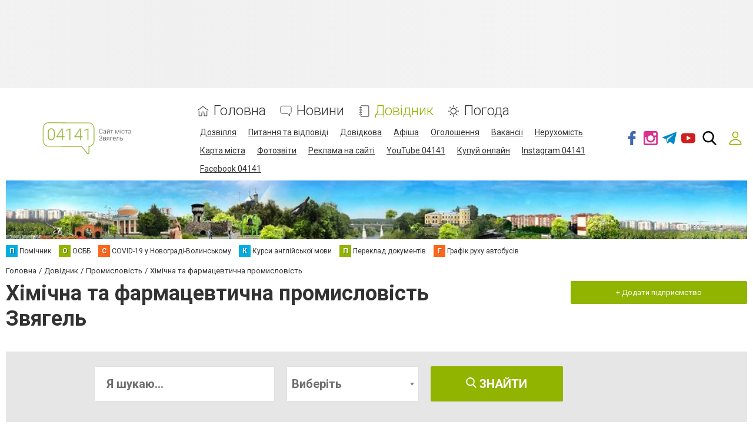

--- FILE ---
content_type: text/html; charset=utf-8
request_url: https://www.google.com/recaptcha/api2/anchor?ar=1&k=6LcziRwUAAAAAB82xs0ZCcd_-0FbhgAgSzI-4FaM&co=aHR0cHM6Ly93d3cuMDQxNDEuY29tLnVhOjQ0Mw..&hl=uk&v=PoyoqOPhxBO7pBk68S4YbpHZ&size=invisible&badge=inline&anchor-ms=20000&execute-ms=30000&cb=a3j3iug6ncoe
body_size: 49397
content:
<!DOCTYPE HTML><html dir="ltr" lang="uk"><head><meta http-equiv="Content-Type" content="text/html; charset=UTF-8">
<meta http-equiv="X-UA-Compatible" content="IE=edge">
<title>reCAPTCHA</title>
<style type="text/css">
/* cyrillic-ext */
@font-face {
  font-family: 'Roboto';
  font-style: normal;
  font-weight: 400;
  font-stretch: 100%;
  src: url(//fonts.gstatic.com/s/roboto/v48/KFO7CnqEu92Fr1ME7kSn66aGLdTylUAMa3GUBHMdazTgWw.woff2) format('woff2');
  unicode-range: U+0460-052F, U+1C80-1C8A, U+20B4, U+2DE0-2DFF, U+A640-A69F, U+FE2E-FE2F;
}
/* cyrillic */
@font-face {
  font-family: 'Roboto';
  font-style: normal;
  font-weight: 400;
  font-stretch: 100%;
  src: url(//fonts.gstatic.com/s/roboto/v48/KFO7CnqEu92Fr1ME7kSn66aGLdTylUAMa3iUBHMdazTgWw.woff2) format('woff2');
  unicode-range: U+0301, U+0400-045F, U+0490-0491, U+04B0-04B1, U+2116;
}
/* greek-ext */
@font-face {
  font-family: 'Roboto';
  font-style: normal;
  font-weight: 400;
  font-stretch: 100%;
  src: url(//fonts.gstatic.com/s/roboto/v48/KFO7CnqEu92Fr1ME7kSn66aGLdTylUAMa3CUBHMdazTgWw.woff2) format('woff2');
  unicode-range: U+1F00-1FFF;
}
/* greek */
@font-face {
  font-family: 'Roboto';
  font-style: normal;
  font-weight: 400;
  font-stretch: 100%;
  src: url(//fonts.gstatic.com/s/roboto/v48/KFO7CnqEu92Fr1ME7kSn66aGLdTylUAMa3-UBHMdazTgWw.woff2) format('woff2');
  unicode-range: U+0370-0377, U+037A-037F, U+0384-038A, U+038C, U+038E-03A1, U+03A3-03FF;
}
/* math */
@font-face {
  font-family: 'Roboto';
  font-style: normal;
  font-weight: 400;
  font-stretch: 100%;
  src: url(//fonts.gstatic.com/s/roboto/v48/KFO7CnqEu92Fr1ME7kSn66aGLdTylUAMawCUBHMdazTgWw.woff2) format('woff2');
  unicode-range: U+0302-0303, U+0305, U+0307-0308, U+0310, U+0312, U+0315, U+031A, U+0326-0327, U+032C, U+032F-0330, U+0332-0333, U+0338, U+033A, U+0346, U+034D, U+0391-03A1, U+03A3-03A9, U+03B1-03C9, U+03D1, U+03D5-03D6, U+03F0-03F1, U+03F4-03F5, U+2016-2017, U+2034-2038, U+203C, U+2040, U+2043, U+2047, U+2050, U+2057, U+205F, U+2070-2071, U+2074-208E, U+2090-209C, U+20D0-20DC, U+20E1, U+20E5-20EF, U+2100-2112, U+2114-2115, U+2117-2121, U+2123-214F, U+2190, U+2192, U+2194-21AE, U+21B0-21E5, U+21F1-21F2, U+21F4-2211, U+2213-2214, U+2216-22FF, U+2308-230B, U+2310, U+2319, U+231C-2321, U+2336-237A, U+237C, U+2395, U+239B-23B7, U+23D0, U+23DC-23E1, U+2474-2475, U+25AF, U+25B3, U+25B7, U+25BD, U+25C1, U+25CA, U+25CC, U+25FB, U+266D-266F, U+27C0-27FF, U+2900-2AFF, U+2B0E-2B11, U+2B30-2B4C, U+2BFE, U+3030, U+FF5B, U+FF5D, U+1D400-1D7FF, U+1EE00-1EEFF;
}
/* symbols */
@font-face {
  font-family: 'Roboto';
  font-style: normal;
  font-weight: 400;
  font-stretch: 100%;
  src: url(//fonts.gstatic.com/s/roboto/v48/KFO7CnqEu92Fr1ME7kSn66aGLdTylUAMaxKUBHMdazTgWw.woff2) format('woff2');
  unicode-range: U+0001-000C, U+000E-001F, U+007F-009F, U+20DD-20E0, U+20E2-20E4, U+2150-218F, U+2190, U+2192, U+2194-2199, U+21AF, U+21E6-21F0, U+21F3, U+2218-2219, U+2299, U+22C4-22C6, U+2300-243F, U+2440-244A, U+2460-24FF, U+25A0-27BF, U+2800-28FF, U+2921-2922, U+2981, U+29BF, U+29EB, U+2B00-2BFF, U+4DC0-4DFF, U+FFF9-FFFB, U+10140-1018E, U+10190-1019C, U+101A0, U+101D0-101FD, U+102E0-102FB, U+10E60-10E7E, U+1D2C0-1D2D3, U+1D2E0-1D37F, U+1F000-1F0FF, U+1F100-1F1AD, U+1F1E6-1F1FF, U+1F30D-1F30F, U+1F315, U+1F31C, U+1F31E, U+1F320-1F32C, U+1F336, U+1F378, U+1F37D, U+1F382, U+1F393-1F39F, U+1F3A7-1F3A8, U+1F3AC-1F3AF, U+1F3C2, U+1F3C4-1F3C6, U+1F3CA-1F3CE, U+1F3D4-1F3E0, U+1F3ED, U+1F3F1-1F3F3, U+1F3F5-1F3F7, U+1F408, U+1F415, U+1F41F, U+1F426, U+1F43F, U+1F441-1F442, U+1F444, U+1F446-1F449, U+1F44C-1F44E, U+1F453, U+1F46A, U+1F47D, U+1F4A3, U+1F4B0, U+1F4B3, U+1F4B9, U+1F4BB, U+1F4BF, U+1F4C8-1F4CB, U+1F4D6, U+1F4DA, U+1F4DF, U+1F4E3-1F4E6, U+1F4EA-1F4ED, U+1F4F7, U+1F4F9-1F4FB, U+1F4FD-1F4FE, U+1F503, U+1F507-1F50B, U+1F50D, U+1F512-1F513, U+1F53E-1F54A, U+1F54F-1F5FA, U+1F610, U+1F650-1F67F, U+1F687, U+1F68D, U+1F691, U+1F694, U+1F698, U+1F6AD, U+1F6B2, U+1F6B9-1F6BA, U+1F6BC, U+1F6C6-1F6CF, U+1F6D3-1F6D7, U+1F6E0-1F6EA, U+1F6F0-1F6F3, U+1F6F7-1F6FC, U+1F700-1F7FF, U+1F800-1F80B, U+1F810-1F847, U+1F850-1F859, U+1F860-1F887, U+1F890-1F8AD, U+1F8B0-1F8BB, U+1F8C0-1F8C1, U+1F900-1F90B, U+1F93B, U+1F946, U+1F984, U+1F996, U+1F9E9, U+1FA00-1FA6F, U+1FA70-1FA7C, U+1FA80-1FA89, U+1FA8F-1FAC6, U+1FACE-1FADC, U+1FADF-1FAE9, U+1FAF0-1FAF8, U+1FB00-1FBFF;
}
/* vietnamese */
@font-face {
  font-family: 'Roboto';
  font-style: normal;
  font-weight: 400;
  font-stretch: 100%;
  src: url(//fonts.gstatic.com/s/roboto/v48/KFO7CnqEu92Fr1ME7kSn66aGLdTylUAMa3OUBHMdazTgWw.woff2) format('woff2');
  unicode-range: U+0102-0103, U+0110-0111, U+0128-0129, U+0168-0169, U+01A0-01A1, U+01AF-01B0, U+0300-0301, U+0303-0304, U+0308-0309, U+0323, U+0329, U+1EA0-1EF9, U+20AB;
}
/* latin-ext */
@font-face {
  font-family: 'Roboto';
  font-style: normal;
  font-weight: 400;
  font-stretch: 100%;
  src: url(//fonts.gstatic.com/s/roboto/v48/KFO7CnqEu92Fr1ME7kSn66aGLdTylUAMa3KUBHMdazTgWw.woff2) format('woff2');
  unicode-range: U+0100-02BA, U+02BD-02C5, U+02C7-02CC, U+02CE-02D7, U+02DD-02FF, U+0304, U+0308, U+0329, U+1D00-1DBF, U+1E00-1E9F, U+1EF2-1EFF, U+2020, U+20A0-20AB, U+20AD-20C0, U+2113, U+2C60-2C7F, U+A720-A7FF;
}
/* latin */
@font-face {
  font-family: 'Roboto';
  font-style: normal;
  font-weight: 400;
  font-stretch: 100%;
  src: url(//fonts.gstatic.com/s/roboto/v48/KFO7CnqEu92Fr1ME7kSn66aGLdTylUAMa3yUBHMdazQ.woff2) format('woff2');
  unicode-range: U+0000-00FF, U+0131, U+0152-0153, U+02BB-02BC, U+02C6, U+02DA, U+02DC, U+0304, U+0308, U+0329, U+2000-206F, U+20AC, U+2122, U+2191, U+2193, U+2212, U+2215, U+FEFF, U+FFFD;
}
/* cyrillic-ext */
@font-face {
  font-family: 'Roboto';
  font-style: normal;
  font-weight: 500;
  font-stretch: 100%;
  src: url(//fonts.gstatic.com/s/roboto/v48/KFO7CnqEu92Fr1ME7kSn66aGLdTylUAMa3GUBHMdazTgWw.woff2) format('woff2');
  unicode-range: U+0460-052F, U+1C80-1C8A, U+20B4, U+2DE0-2DFF, U+A640-A69F, U+FE2E-FE2F;
}
/* cyrillic */
@font-face {
  font-family: 'Roboto';
  font-style: normal;
  font-weight: 500;
  font-stretch: 100%;
  src: url(//fonts.gstatic.com/s/roboto/v48/KFO7CnqEu92Fr1ME7kSn66aGLdTylUAMa3iUBHMdazTgWw.woff2) format('woff2');
  unicode-range: U+0301, U+0400-045F, U+0490-0491, U+04B0-04B1, U+2116;
}
/* greek-ext */
@font-face {
  font-family: 'Roboto';
  font-style: normal;
  font-weight: 500;
  font-stretch: 100%;
  src: url(//fonts.gstatic.com/s/roboto/v48/KFO7CnqEu92Fr1ME7kSn66aGLdTylUAMa3CUBHMdazTgWw.woff2) format('woff2');
  unicode-range: U+1F00-1FFF;
}
/* greek */
@font-face {
  font-family: 'Roboto';
  font-style: normal;
  font-weight: 500;
  font-stretch: 100%;
  src: url(//fonts.gstatic.com/s/roboto/v48/KFO7CnqEu92Fr1ME7kSn66aGLdTylUAMa3-UBHMdazTgWw.woff2) format('woff2');
  unicode-range: U+0370-0377, U+037A-037F, U+0384-038A, U+038C, U+038E-03A1, U+03A3-03FF;
}
/* math */
@font-face {
  font-family: 'Roboto';
  font-style: normal;
  font-weight: 500;
  font-stretch: 100%;
  src: url(//fonts.gstatic.com/s/roboto/v48/KFO7CnqEu92Fr1ME7kSn66aGLdTylUAMawCUBHMdazTgWw.woff2) format('woff2');
  unicode-range: U+0302-0303, U+0305, U+0307-0308, U+0310, U+0312, U+0315, U+031A, U+0326-0327, U+032C, U+032F-0330, U+0332-0333, U+0338, U+033A, U+0346, U+034D, U+0391-03A1, U+03A3-03A9, U+03B1-03C9, U+03D1, U+03D5-03D6, U+03F0-03F1, U+03F4-03F5, U+2016-2017, U+2034-2038, U+203C, U+2040, U+2043, U+2047, U+2050, U+2057, U+205F, U+2070-2071, U+2074-208E, U+2090-209C, U+20D0-20DC, U+20E1, U+20E5-20EF, U+2100-2112, U+2114-2115, U+2117-2121, U+2123-214F, U+2190, U+2192, U+2194-21AE, U+21B0-21E5, U+21F1-21F2, U+21F4-2211, U+2213-2214, U+2216-22FF, U+2308-230B, U+2310, U+2319, U+231C-2321, U+2336-237A, U+237C, U+2395, U+239B-23B7, U+23D0, U+23DC-23E1, U+2474-2475, U+25AF, U+25B3, U+25B7, U+25BD, U+25C1, U+25CA, U+25CC, U+25FB, U+266D-266F, U+27C0-27FF, U+2900-2AFF, U+2B0E-2B11, U+2B30-2B4C, U+2BFE, U+3030, U+FF5B, U+FF5D, U+1D400-1D7FF, U+1EE00-1EEFF;
}
/* symbols */
@font-face {
  font-family: 'Roboto';
  font-style: normal;
  font-weight: 500;
  font-stretch: 100%;
  src: url(//fonts.gstatic.com/s/roboto/v48/KFO7CnqEu92Fr1ME7kSn66aGLdTylUAMaxKUBHMdazTgWw.woff2) format('woff2');
  unicode-range: U+0001-000C, U+000E-001F, U+007F-009F, U+20DD-20E0, U+20E2-20E4, U+2150-218F, U+2190, U+2192, U+2194-2199, U+21AF, U+21E6-21F0, U+21F3, U+2218-2219, U+2299, U+22C4-22C6, U+2300-243F, U+2440-244A, U+2460-24FF, U+25A0-27BF, U+2800-28FF, U+2921-2922, U+2981, U+29BF, U+29EB, U+2B00-2BFF, U+4DC0-4DFF, U+FFF9-FFFB, U+10140-1018E, U+10190-1019C, U+101A0, U+101D0-101FD, U+102E0-102FB, U+10E60-10E7E, U+1D2C0-1D2D3, U+1D2E0-1D37F, U+1F000-1F0FF, U+1F100-1F1AD, U+1F1E6-1F1FF, U+1F30D-1F30F, U+1F315, U+1F31C, U+1F31E, U+1F320-1F32C, U+1F336, U+1F378, U+1F37D, U+1F382, U+1F393-1F39F, U+1F3A7-1F3A8, U+1F3AC-1F3AF, U+1F3C2, U+1F3C4-1F3C6, U+1F3CA-1F3CE, U+1F3D4-1F3E0, U+1F3ED, U+1F3F1-1F3F3, U+1F3F5-1F3F7, U+1F408, U+1F415, U+1F41F, U+1F426, U+1F43F, U+1F441-1F442, U+1F444, U+1F446-1F449, U+1F44C-1F44E, U+1F453, U+1F46A, U+1F47D, U+1F4A3, U+1F4B0, U+1F4B3, U+1F4B9, U+1F4BB, U+1F4BF, U+1F4C8-1F4CB, U+1F4D6, U+1F4DA, U+1F4DF, U+1F4E3-1F4E6, U+1F4EA-1F4ED, U+1F4F7, U+1F4F9-1F4FB, U+1F4FD-1F4FE, U+1F503, U+1F507-1F50B, U+1F50D, U+1F512-1F513, U+1F53E-1F54A, U+1F54F-1F5FA, U+1F610, U+1F650-1F67F, U+1F687, U+1F68D, U+1F691, U+1F694, U+1F698, U+1F6AD, U+1F6B2, U+1F6B9-1F6BA, U+1F6BC, U+1F6C6-1F6CF, U+1F6D3-1F6D7, U+1F6E0-1F6EA, U+1F6F0-1F6F3, U+1F6F7-1F6FC, U+1F700-1F7FF, U+1F800-1F80B, U+1F810-1F847, U+1F850-1F859, U+1F860-1F887, U+1F890-1F8AD, U+1F8B0-1F8BB, U+1F8C0-1F8C1, U+1F900-1F90B, U+1F93B, U+1F946, U+1F984, U+1F996, U+1F9E9, U+1FA00-1FA6F, U+1FA70-1FA7C, U+1FA80-1FA89, U+1FA8F-1FAC6, U+1FACE-1FADC, U+1FADF-1FAE9, U+1FAF0-1FAF8, U+1FB00-1FBFF;
}
/* vietnamese */
@font-face {
  font-family: 'Roboto';
  font-style: normal;
  font-weight: 500;
  font-stretch: 100%;
  src: url(//fonts.gstatic.com/s/roboto/v48/KFO7CnqEu92Fr1ME7kSn66aGLdTylUAMa3OUBHMdazTgWw.woff2) format('woff2');
  unicode-range: U+0102-0103, U+0110-0111, U+0128-0129, U+0168-0169, U+01A0-01A1, U+01AF-01B0, U+0300-0301, U+0303-0304, U+0308-0309, U+0323, U+0329, U+1EA0-1EF9, U+20AB;
}
/* latin-ext */
@font-face {
  font-family: 'Roboto';
  font-style: normal;
  font-weight: 500;
  font-stretch: 100%;
  src: url(//fonts.gstatic.com/s/roboto/v48/KFO7CnqEu92Fr1ME7kSn66aGLdTylUAMa3KUBHMdazTgWw.woff2) format('woff2');
  unicode-range: U+0100-02BA, U+02BD-02C5, U+02C7-02CC, U+02CE-02D7, U+02DD-02FF, U+0304, U+0308, U+0329, U+1D00-1DBF, U+1E00-1E9F, U+1EF2-1EFF, U+2020, U+20A0-20AB, U+20AD-20C0, U+2113, U+2C60-2C7F, U+A720-A7FF;
}
/* latin */
@font-face {
  font-family: 'Roboto';
  font-style: normal;
  font-weight: 500;
  font-stretch: 100%;
  src: url(//fonts.gstatic.com/s/roboto/v48/KFO7CnqEu92Fr1ME7kSn66aGLdTylUAMa3yUBHMdazQ.woff2) format('woff2');
  unicode-range: U+0000-00FF, U+0131, U+0152-0153, U+02BB-02BC, U+02C6, U+02DA, U+02DC, U+0304, U+0308, U+0329, U+2000-206F, U+20AC, U+2122, U+2191, U+2193, U+2212, U+2215, U+FEFF, U+FFFD;
}
/* cyrillic-ext */
@font-face {
  font-family: 'Roboto';
  font-style: normal;
  font-weight: 900;
  font-stretch: 100%;
  src: url(//fonts.gstatic.com/s/roboto/v48/KFO7CnqEu92Fr1ME7kSn66aGLdTylUAMa3GUBHMdazTgWw.woff2) format('woff2');
  unicode-range: U+0460-052F, U+1C80-1C8A, U+20B4, U+2DE0-2DFF, U+A640-A69F, U+FE2E-FE2F;
}
/* cyrillic */
@font-face {
  font-family: 'Roboto';
  font-style: normal;
  font-weight: 900;
  font-stretch: 100%;
  src: url(//fonts.gstatic.com/s/roboto/v48/KFO7CnqEu92Fr1ME7kSn66aGLdTylUAMa3iUBHMdazTgWw.woff2) format('woff2');
  unicode-range: U+0301, U+0400-045F, U+0490-0491, U+04B0-04B1, U+2116;
}
/* greek-ext */
@font-face {
  font-family: 'Roboto';
  font-style: normal;
  font-weight: 900;
  font-stretch: 100%;
  src: url(//fonts.gstatic.com/s/roboto/v48/KFO7CnqEu92Fr1ME7kSn66aGLdTylUAMa3CUBHMdazTgWw.woff2) format('woff2');
  unicode-range: U+1F00-1FFF;
}
/* greek */
@font-face {
  font-family: 'Roboto';
  font-style: normal;
  font-weight: 900;
  font-stretch: 100%;
  src: url(//fonts.gstatic.com/s/roboto/v48/KFO7CnqEu92Fr1ME7kSn66aGLdTylUAMa3-UBHMdazTgWw.woff2) format('woff2');
  unicode-range: U+0370-0377, U+037A-037F, U+0384-038A, U+038C, U+038E-03A1, U+03A3-03FF;
}
/* math */
@font-face {
  font-family: 'Roboto';
  font-style: normal;
  font-weight: 900;
  font-stretch: 100%;
  src: url(//fonts.gstatic.com/s/roboto/v48/KFO7CnqEu92Fr1ME7kSn66aGLdTylUAMawCUBHMdazTgWw.woff2) format('woff2');
  unicode-range: U+0302-0303, U+0305, U+0307-0308, U+0310, U+0312, U+0315, U+031A, U+0326-0327, U+032C, U+032F-0330, U+0332-0333, U+0338, U+033A, U+0346, U+034D, U+0391-03A1, U+03A3-03A9, U+03B1-03C9, U+03D1, U+03D5-03D6, U+03F0-03F1, U+03F4-03F5, U+2016-2017, U+2034-2038, U+203C, U+2040, U+2043, U+2047, U+2050, U+2057, U+205F, U+2070-2071, U+2074-208E, U+2090-209C, U+20D0-20DC, U+20E1, U+20E5-20EF, U+2100-2112, U+2114-2115, U+2117-2121, U+2123-214F, U+2190, U+2192, U+2194-21AE, U+21B0-21E5, U+21F1-21F2, U+21F4-2211, U+2213-2214, U+2216-22FF, U+2308-230B, U+2310, U+2319, U+231C-2321, U+2336-237A, U+237C, U+2395, U+239B-23B7, U+23D0, U+23DC-23E1, U+2474-2475, U+25AF, U+25B3, U+25B7, U+25BD, U+25C1, U+25CA, U+25CC, U+25FB, U+266D-266F, U+27C0-27FF, U+2900-2AFF, U+2B0E-2B11, U+2B30-2B4C, U+2BFE, U+3030, U+FF5B, U+FF5D, U+1D400-1D7FF, U+1EE00-1EEFF;
}
/* symbols */
@font-face {
  font-family: 'Roboto';
  font-style: normal;
  font-weight: 900;
  font-stretch: 100%;
  src: url(//fonts.gstatic.com/s/roboto/v48/KFO7CnqEu92Fr1ME7kSn66aGLdTylUAMaxKUBHMdazTgWw.woff2) format('woff2');
  unicode-range: U+0001-000C, U+000E-001F, U+007F-009F, U+20DD-20E0, U+20E2-20E4, U+2150-218F, U+2190, U+2192, U+2194-2199, U+21AF, U+21E6-21F0, U+21F3, U+2218-2219, U+2299, U+22C4-22C6, U+2300-243F, U+2440-244A, U+2460-24FF, U+25A0-27BF, U+2800-28FF, U+2921-2922, U+2981, U+29BF, U+29EB, U+2B00-2BFF, U+4DC0-4DFF, U+FFF9-FFFB, U+10140-1018E, U+10190-1019C, U+101A0, U+101D0-101FD, U+102E0-102FB, U+10E60-10E7E, U+1D2C0-1D2D3, U+1D2E0-1D37F, U+1F000-1F0FF, U+1F100-1F1AD, U+1F1E6-1F1FF, U+1F30D-1F30F, U+1F315, U+1F31C, U+1F31E, U+1F320-1F32C, U+1F336, U+1F378, U+1F37D, U+1F382, U+1F393-1F39F, U+1F3A7-1F3A8, U+1F3AC-1F3AF, U+1F3C2, U+1F3C4-1F3C6, U+1F3CA-1F3CE, U+1F3D4-1F3E0, U+1F3ED, U+1F3F1-1F3F3, U+1F3F5-1F3F7, U+1F408, U+1F415, U+1F41F, U+1F426, U+1F43F, U+1F441-1F442, U+1F444, U+1F446-1F449, U+1F44C-1F44E, U+1F453, U+1F46A, U+1F47D, U+1F4A3, U+1F4B0, U+1F4B3, U+1F4B9, U+1F4BB, U+1F4BF, U+1F4C8-1F4CB, U+1F4D6, U+1F4DA, U+1F4DF, U+1F4E3-1F4E6, U+1F4EA-1F4ED, U+1F4F7, U+1F4F9-1F4FB, U+1F4FD-1F4FE, U+1F503, U+1F507-1F50B, U+1F50D, U+1F512-1F513, U+1F53E-1F54A, U+1F54F-1F5FA, U+1F610, U+1F650-1F67F, U+1F687, U+1F68D, U+1F691, U+1F694, U+1F698, U+1F6AD, U+1F6B2, U+1F6B9-1F6BA, U+1F6BC, U+1F6C6-1F6CF, U+1F6D3-1F6D7, U+1F6E0-1F6EA, U+1F6F0-1F6F3, U+1F6F7-1F6FC, U+1F700-1F7FF, U+1F800-1F80B, U+1F810-1F847, U+1F850-1F859, U+1F860-1F887, U+1F890-1F8AD, U+1F8B0-1F8BB, U+1F8C0-1F8C1, U+1F900-1F90B, U+1F93B, U+1F946, U+1F984, U+1F996, U+1F9E9, U+1FA00-1FA6F, U+1FA70-1FA7C, U+1FA80-1FA89, U+1FA8F-1FAC6, U+1FACE-1FADC, U+1FADF-1FAE9, U+1FAF0-1FAF8, U+1FB00-1FBFF;
}
/* vietnamese */
@font-face {
  font-family: 'Roboto';
  font-style: normal;
  font-weight: 900;
  font-stretch: 100%;
  src: url(//fonts.gstatic.com/s/roboto/v48/KFO7CnqEu92Fr1ME7kSn66aGLdTylUAMa3OUBHMdazTgWw.woff2) format('woff2');
  unicode-range: U+0102-0103, U+0110-0111, U+0128-0129, U+0168-0169, U+01A0-01A1, U+01AF-01B0, U+0300-0301, U+0303-0304, U+0308-0309, U+0323, U+0329, U+1EA0-1EF9, U+20AB;
}
/* latin-ext */
@font-face {
  font-family: 'Roboto';
  font-style: normal;
  font-weight: 900;
  font-stretch: 100%;
  src: url(//fonts.gstatic.com/s/roboto/v48/KFO7CnqEu92Fr1ME7kSn66aGLdTylUAMa3KUBHMdazTgWw.woff2) format('woff2');
  unicode-range: U+0100-02BA, U+02BD-02C5, U+02C7-02CC, U+02CE-02D7, U+02DD-02FF, U+0304, U+0308, U+0329, U+1D00-1DBF, U+1E00-1E9F, U+1EF2-1EFF, U+2020, U+20A0-20AB, U+20AD-20C0, U+2113, U+2C60-2C7F, U+A720-A7FF;
}
/* latin */
@font-face {
  font-family: 'Roboto';
  font-style: normal;
  font-weight: 900;
  font-stretch: 100%;
  src: url(//fonts.gstatic.com/s/roboto/v48/KFO7CnqEu92Fr1ME7kSn66aGLdTylUAMa3yUBHMdazQ.woff2) format('woff2');
  unicode-range: U+0000-00FF, U+0131, U+0152-0153, U+02BB-02BC, U+02C6, U+02DA, U+02DC, U+0304, U+0308, U+0329, U+2000-206F, U+20AC, U+2122, U+2191, U+2193, U+2212, U+2215, U+FEFF, U+FFFD;
}

</style>
<link rel="stylesheet" type="text/css" href="https://www.gstatic.com/recaptcha/releases/PoyoqOPhxBO7pBk68S4YbpHZ/styles__ltr.css">
<script nonce="S7ol8i1IbSPsscdHjKaPlA" type="text/javascript">window['__recaptcha_api'] = 'https://www.google.com/recaptcha/api2/';</script>
<script type="text/javascript" src="https://www.gstatic.com/recaptcha/releases/PoyoqOPhxBO7pBk68S4YbpHZ/recaptcha__uk.js" nonce="S7ol8i1IbSPsscdHjKaPlA">
      
    </script></head>
<body><div id="rc-anchor-alert" class="rc-anchor-alert"></div>
<input type="hidden" id="recaptcha-token" value="[base64]">
<script type="text/javascript" nonce="S7ol8i1IbSPsscdHjKaPlA">
      recaptcha.anchor.Main.init("[\x22ainput\x22,[\x22bgdata\x22,\x22\x22,\[base64]/[base64]/[base64]/[base64]/[base64]/UltsKytdPUU6KEU8MjA0OD9SW2wrK109RT4+NnwxOTI6KChFJjY0NTEyKT09NTUyOTYmJk0rMTxjLmxlbmd0aCYmKGMuY2hhckNvZGVBdChNKzEpJjY0NTEyKT09NTYzMjA/[base64]/[base64]/[base64]/[base64]/[base64]/[base64]/[base64]\x22,\[base64]\\u003d\\u003d\x22,\x22b04sasKhwqrDiXHDnSIxw4nCqFnDg8Onf8KzwrN5wonDp8KBwrozwp7CisKyw650w4hmwrLDlsOAw4/CphbDhxrCv8OSbTTCosK5FMOgwpfChkjDgcK5w4xNf8KRw5UJA8OMZcK7woYaPcKQw6PDmMOwRDjCjmHDoVYVwoEQW25aNRTDu33Co8O4JyFRw4EawoNrw7vDncKqw4kKJMKsw6p5wrEZwqnCsTbDtW3CvMKKw7vDr1/Cu8Ouwo7CqwvCmMOzR8KGMR7ClQrCn0fDpMOEOkRLwqbDp8Oqw6ZzbBNOwqjDtWfDkMK4QSTCtMOmw77CpsKUwpbCgMK7wrsvwo/CvEvCuzPCvVDDjsKaKBrDt8KjGsO+RMO+C1lXw5zCjU3DoTcRw4zCqcO4woVfOMKYPyB6AsKsw5UKwqnChsOZOcKzYRpfwpvDq23DvUQoJAHDksOYwp5Fw7RMwr/[base64]/Cu8Ogw7HDiQnDh1hBw70pZTgNAkRIVsKRwrXDmj7CliHDlMO1w6MswqBdwpIaRcKLX8Oyw4VNUiUzTQ3DoHQxMcOOwqxwwp3Ct8OHe8Kvwp/CucOiwoPCiMOVDMOawrBwfMOFwpnChMOPw6PDrsOHw5hhE8KgXcO6w5DDq8K+w5lbwrLDv8OJXjQINQJ4w4ZvV1wyw44Dw5crR2/CvMKMwqV2wq9ybCTCvMOzaRTCozIGwqjCpMKLUzXDgwo2wrXDm8KLw6rDiMKswr40wpxzP2QnDMOSw53DoTHCu0ZEeAfDj8OUW8O2wpvDlMKLw4DCi8K/w5LChxBXwqNYH8K5aMOgw4fCiF8Lwr8tcsKqN8OKw7fDlsOKwo1tA8KXwoEwGcK+fjFaw5DCo8Ocwo/DigAcY0tkd8KSwpzDqAF2w6MXXMOSwrtgZMKvw6nDsWxYwpkTwp9Hwp4uwrfCkF/CgMKJKhvCq3DDn8OBGGHCiMKuajvCpMOyd2cIw4/CuErDr8OOWMKiew/[base64]/CksKOBDpTfMKbw45owoDCoX3CsMKhY2kywo0Qwp9YQ8K4XAwqacOOQsOhw5/[base64]/DkjcUfsK9fhXDq8KiwozDim8CUsKFY8OIwq03wovDv8OZJAZ6wo7Ci8Oawp0bdAnCuMKGw6tnwpTCrcOWIsOgfR9SwpzCpsKNw5NUwrDCp3nDoxkyc8KHwoQcJVogM8KxccO4wrLDucKqw4nDn8K1w4FEwr/CjcOFCsOvBMOuRCfCgMO3wot5wr0hwr49HCTCvRDChg9eB8OuLy3DvsKEIcKzUXbCiMOYOMOrR2zDmcOUTTbDhEDDm8OKKMKeAmDDssKobHEOXHNjdMOpPCsPw4lSXcKXw51Fw4vClEMTwqjDlcK/w6fDtcK8O8OdcWAeNBYMe2XCu8OnI08LLsOkSAfDs8Kow73CtWITw5rDisOtbHJdwro0N8OPS8OfWWnDh8OAwqAuNn7DicOWEMKtw50hwqLCgBfCpi7DiQNLw7QswqzDksOqwp0ULFXDjcOCwofCph10w7/[base64]/[base64]/w4ZyBsOTwp9KLcOZwoFWw7kwf8KPw5hfw4TCkntCwprDtcKHLHPCqxxONVjCsMOJYcOPw6XDq8OawpMzGH/CvsO4w6LCkMK8V8KRA3rCiV9lw6FUw5LCqcKNwqbCv8KPV8KYw7NtwpgFwovCp8OCT0pqYi4Lw5VSw4IJw7LCocK4w7XCkgbDjjbCtMKnCg/CjsKtG8OKdcODGsK5aj7Dt8OrwqQEwrDCoERCHwrCu8KGw4MsS8K/[base64]/[base64]/w77DkcKgYcO8w65RcwTDh1h4bWrDiMOPw7zDjnnCnSHDk3zCu8O5GTErVsOXTHxNwr0Fw6DCt8OwG8OAB8O6B3xjw6zCjyoAIcKnwofCrMKPB8OKwo3DgcO2VlBaJcOZQsOswoLClU/Dp8KiX2/CmsOkajvDqMKaSD0JwpoYwpZ7wrfDj07CqMOawoxvVsOkSsKOGsKeH8OASsORP8KgKMK8wrE8wpcdwpgCwqZ1QMKbU2zCnMK/NwgWQRUuOcOBTcO1HMKywpFsUXfDpHPCtgPDmsOiw5xJHxfDr8Kuwr/CtMOJwpnCkcOQw7c7cMK4IFQmw47CksOwZU/[base64]/[base64]/DicOvwrEcwqXDv8KYaSbDlQhyJhPDjhBTw7FPGE7CoBfCv8K7OCfCocOdw5cREX0EHcKJNsOKw4jDm8KQwrzCs0Q+TWrCrMO+PMKcw4x3OGfCrcKww6jDn1sgBzPDjMKcBcKbwpDCs3JiwqVRw53CtsOJfMKvw5rCh2jCvwctw4jDpDlLwq/Du8K/w6XCjcKuT8OcwpzChG/Cm0vCnHRMw7LDllLCkcKvH0Aua8OSw7zDngZNOjPDm8ONVsK4wqHDgibDnMO2KMKeI3tRbcO3WMOkbgcxRMOcAMK7wrPCpMKYwqfDjQ5Iw6Rqw73DpsOJO8KMc8K4TsOYN8O5JMKXw6PDpT7ChG3Dhy1mfMK6wp/DgMOawpjCuMKneMOsw4DDinMcdQfCsgrCmC1FIsORw73DkRTCtHAyMcK2wq55wr14AQbCrlAVcMKywoTCiMK/w7sZbMKHHMO7w7lQwrF8worDiMK2w44bUnHDosKgwrc4w4AaG8K5J8Kkw7/CvlIVKcOTWsKkw7bDgMKCeSFQwpDDhQLDpXbCiiN6CRIhNwfDjcOeBgtJwq3CglzCo0zDrcK/wqLDtcKZaxnCviDCth82YFvCqQXCmjLDs8O4KEzDo8Oxwr3CpmcuwpsCwrHCqiLCs8K0MMOQw4zDhMO6wqvCmQtBw4DCuwhSw7bDtcOuworCuh5nw6LChizChsKld8KMwqfCknc/wrd9ekTCmcKlwqEaw6djWmVfw5/DklhMwoN0wpPDizcpIBB8w4AAw4fCtk1Lwqppwq3CrXPDocKPScOGw5nDr8OSTcOcw7FSYcO/wp86wpI2w4HDs8OQAngKwrbCgcObwoATw5XCkg/CmcK5KD/DmjMwwr7DjsKww4tDwplqRcKCRzBcPWRhPMKHBsKrwr5hbDHCksO4X3vCkMOBwonDv8K6w5wOZMOiLMOxIMOJdmwUw4ksVAvDs8KQwoInwoABbyBUwq3CvTbCncOaw51awoVbYcOAG8KOwoQXw4lewpbDnCHCo8KnDQcZwrHDlhTDmk7ClA/[base64]/[base64]/[base64]/CmD7CgSnCosOIw7vCrsODd8Kjwq5JYcKbDMOlw47CgnbCmk9jAsKkw6YBXV9nekw0AsOuRnHDicOPw544w4FnwoNAIh/DhiXCksOUw6/[base64]/CmcK3VhgnwoI9BMODJQLDocKGVBlJw7nDn8KdfEZML8OxwrILN1lGDMOjfVjCnQjDix4lBnbCpDl/w4lZwpxkdxw+A1PDvcO9wrBCY8OnOxxoK8K8YHFCwqwoworDj3dHBGjDliDDt8KDPsKbwrrCrn12VsODwplJa8KCHj3DrVcJGVIvN3/CocOEw4bCpMKlwrjDpcOFdcKcR24hw4fDh0kVwp8sH8Kea2vCsMKxwpHCgMOEwpTDs8OODsOPAcO3w47CoijCu8KBw7JSahZfwoHDhcOpQ8OWOcOLM8K+wqkyKFlHRS5oEE/[base64]/[base64]/[base64]/RmYWA0bCkMOUwqQzeMKDY18pw59mw7LCp8Knw5MUw51Lw6rCjsOZwoXCksKNw6MODGrDjGLCniYww5Elw6JTw6XDhWAawp4PbcKycsKDwofCvTsOR8O/MsK2wpN4w4gIw7FLwrjCuFYuw7MyACpmdMOaeMOUw57DslgjBcOzIFYLLGx2OScXw5jCpcK/w5tYw4hLajlMXsKBw6M2w5Rdwp3DpCVJwqnDtHofwrDDgBQSBBQ+cQpvPilIw6ITWMK/WMKMGDfDvlHCs8Khw502FRjDtERrwrHCh8KRwrbDiMKNw7nDlcO4w6gNw6/[base64]/wqPDtsOoCMKHw5PDshMaMsKOw6pGwqzCnMOpPy/CgcOTw6jCnisYw5nDmml2wp0VO8K8w4ANNcOAQsK6KMOIL8KOw6/[base64]/w4rDinHCh8OJXsOiMlDDjsO6R8KBdMOmw5svwqlJw78ZSFzCjXTCgxDCuMO6JEFLJDfCrVohwqg+TC/[base64]/CtD8+w4zDh8OoRXZxw54yCsKzw6EMwo3DojjDuCrDmjbDr1knw7EFfDLCqTXCnsKtw58QKirDk8KvVj4owqbDg8KUw7/CrhZTQ8Kkwq9dw5IHJcOEBMO4R8K7wrIIL8OMIsK/TMK+wqbCp8KLXzsqaBhRMwNmwptMwq3DlsKAaMOZDynCm8KOR2QCX8O5KsODw4LCjsK0cB04w4vCshbDmFfCscK9wp3DkUIYw6MrDinCvmPDhsKCw7kjLyg/[base64]/HcKtL2rCgcO6bnNpwrACU8OeFMKQwoRzw5MlLcOIw6Z0wp1hworDkMOsBRoGGcOqbDfCv0zCqsOswo9GwoQWwpYow4/DssOUw7zCtXjDslfDkMOla8KVNRZielPDhBHDgMKkHWV1ODBQfX/Cqip8ZW8WwojDicK7fcK1CBRPw4LCnnTDhFXDucOqw7HClz8qb8Oawq4JT8KzbAzChknCocKBwr5ewrPDg1/Cn8KFWGY6w7vDhMOGYcOqEcOhwpDDt07CuSoBDEfDp8OHwqrDvMOsMlfDksKhwr/CqlxCaTbCtMOrA8KifnDDm8OyX8O/NELCl8OFLcKFPD7CnsKYGcOlw54Ww6lgwpTCocODGcKaw603wokOcFXDqsOybsKAwo3ClcOZwoU9w4rCjsO6YmUXwp/Dt8Kgwo9Ow7LDhsKGw60kwqTCplHDh39sFhlww5AYw6zCiHTChgrCqGFKbUQoecKaEcOcwqjChh/[base64]/DuMOlNCcSOQ/DuMOvwp9/UMObwrbCpkhww4TDvULCl8KpDsKDw5tkHGgDKSVwwphJY0jDscKmJ8OkXMKYb8K2wpjDgMODMnRzEBvCkcOCVFPCsnHDmQU0w5NtPcO5w4dyw7/Cs2lPw77DhsKBwqhpMMKawpjDgGfDvcKlwqRFBzMDwpPChcOiwp7CiRY0SUs/G0jDsMKRwoHCp8Ktwp11w7AJw7LCh8Ohw5VzamfCmGPDo3J3eVTDncKIZMKZCBNXwqLDonI/CSzClsKRw4IQecOTNgxvPW52wp5awpHCu8Okw6HDhx4pw6jDt8OVw5TCqW8yWA0awr7DsWMEwoleIcKRZcOAZwlfw7rDiMOuejlTOgDChcOgfhLCnsOdbC9Kag0ww7FFKX3DhcOwZcKQwo98wqTDgcK9P1DCqE1TWwl0CcKLw6PDtVjCnMODw6wXSEdEwodoDMK/V8OowodDe1RSQ8Kqwqk4HF5UAyPDhQ3DgcO7M8Ojw6Imw5s7e8OPw6NodMOlwo1cKTvDnMOkfsKXw6jDpsO5woHCqR3Dj8OQw7JZA8OQVsOSZDnCgDLDgsKFN0rDrcK9OMKWL3fDjcOOLR4xw4rDi8K0JMOeOnvCuSXDs8KFwpXDllwcfnIDwoEDwr90w4HCvF/Du8OOwr/DhBwfAhMzw4sFCSonfjPCh8OWNsK0IHptAz7Dh8KBNmrDpsKQbEjDlcOfO8OUwoohwqFabSvCocOIwp/Cu8OXw4/DjsOLw4DCvsKDwqrCtMOJeMOIQijDrG/[base64]/Cl0/[base64]/CpFTCvwtmLUZ6ej1rwqDCtMOTMsKJXj9LS8OowobCs8KMwrbDrcO/wpx0fi/Dixtaw4YMVMKcwq/DnXHDq8KBw4s2wpXCkcKGcDPCgcKJw5bCum99TTbCjMOPwrQkNm9fN8Oaw67CjsKQJjs2wpnCicOLw57Dq8Klwrg5KcO1RsOMwoAZw6rDrT9BaSAyE8K+QSLCqMKOeCctw6rCnMKdwo5hJAPCqgLCqsOTH8OLay/CqhFTw6YtMH/Dj8OMe8KTHVliZsKBMmhSwrc5w4LCncOBVCTCp2sYw4LCvMKQwrtBw6rCrcOBwpnDqRjDjC9mw7fCp8Oaw5pEAV1DwqJ3wpkBw4HCtFxLakPCtQ/DjCpeCwE7NsOObV8jwr00byt1bjHDsHo0wozCnsKfw4IKBiPDim8GwqgdwprCkwFod8KyQBtGwp1RHcO0w5QWw6PCqHF6wrPCh8OqMALDvSvCpWVwwqw+CcKYw6ZdwrvCmcOdw57CphxpZcKdT8OeOjfCgiHDl8KnwptVaMOTw6kBS8O9w79qwrdEBcK+KX/DjWnDrcKhGAAOw40sOw7Chg56wrrDjsOHR8KhH8OXf8KdwpHCkcKSwpJLwodUQRrCgmF2UXxfw7F4W8KMwq4kwpTDhDQ3JsOjPwpneMOwworCrAJowo8PDWbDrzDCiVLDs27DrMKOK8KzwqY2Tg5Dw7pSw45VwqIhVg7CqsOzei/DqGN2IMKNwrrCiz1qFmrDo2LDnsORwo4Xw5cgPzRVRcKxwqN9w5M1w4tdTSU+E8ObwqMQwrLDqcO2K8KJWHFRZ8O7OjhLSR3Cn8O+AsOSMMONWcKgw6jDiMOew6IJwqM7w5LChjBJK0F7wpDDr8KhwqkRw5wtUGN2w5DDqkzDrcOteFnCtsO1w7XCiR/CtXvDqcOuKcOAWcOqQsKswpp2wohUJHPCvMOHXsOQJzBwScKlf8O2w4DCrMKww79nfD/[base64]/Dg8ObWjhkOsO3wrYdNFzDuFjCuT3DucOfDHzCncOtwqQlCggcFkHDggHClsOkETNTw5VdISzCvMK+w4ZGw4weVMKtw64rwqTCssOTw4ImE10iWxLChcKiEx3CucK3w7XCp8OEw58cLMO2QnJAUD7DtsOSwpNbMmfCpMK6wowDbiNawo9vKUTDvS/Ck0gGw5zDq2zCosOOE8Kaw5Vtw5AMQh4OeDRlw4HCrhdDw4/DoQPCnQF8QTnCs8KzaV3CvsOhG8OYwpYSwq/Cp0Vbwp80w7dQw5LCqMO5UTzCusKtw57ChxfDmsOkwojDq8OvZ8OSw5vDkD4fDMOmw658FlYHwqvDvxvDhDhYDUDCkhzCt3NCdMOnFh8wwr0rw7EXwqHCrAPDiCLCkMOeTlplRcORaTPDgHITJn0twq/[base64]/Cj8Onwo3Dm8OaN8ObBiMzwod9I0TDqcOxwps5w5vDmlnDkmjCg8O5aMOnw5Mjw5pUHGzDt0DCgSdIdVjCkHXDo8KQOw/[base64]/[base64]/Si48GsK+KcKdAhELdsOVA8OqdcKteMOeKVUqDm1yd8OfWl0ieQPCoE5rw6gHXCkfHsOAHD/DoF0Zw7Yow6FhRylyw67DgsO0Zm12wpJaw45uw4rDlCbDnk7CssKsdBjClUvCtMO4cMO5wpNRdcK0DQTDkcKnw57DgUPDs0fDp0I+w7/CjGPDhsOne8OJfAdvOyzCrsKdwoF9w4hhw51qw7bDusKlUMK1a8KmwoM4bkp0VcOlQ1wlwrcZMFEdwos9w7ZqVykGE0B/wpPDozrDrzLDvsOPwpxlw4HClTDDi8OtR1XDv1lNwpLCrCdpQwnDgSprw7XDuRkSwqfCvMO9w6XDgw/ChjrCqidvbkJrw7XDsBJAwrPDm8K/w5nDvkN9w7w0KyzDkDtgwr/CqsOnFALDi8OoPA3ChCjCrcO4w6bCp8KXwqLDucKZTWDCm8OxCioqE8K7wqrDgmArQ2hSesKFHMOmUX/CkybCu8OQZDrCncKtN8OhIcKGwqc8O8O1fcOhIz9ySMKnwq5Kb1HDv8OlccOfKsOkF0fCgMOMwp7CgcObLl/DjQxQw5QHw5zDhMKcw5Jcw79Qw7/CjMOxwo8Dw48Jw7Evw5/CrsKHwpPDvSzCjMOEITzDqFbCjxzDggfCo8OECsOKJMOPwo7CnsKAfFHChMOmw71/TDDCk8OBSMKiBcO+e8OQQEDDlAjDn0PDmTUTOEY5ZHIkw7ZZw67CuSDDq8KVflUvEwHDkcKbw74Uw6UFVzrCvcKuwq7CgsO7wq7CoCLDrcKOw49jwpvCu8KNwqRgHC/CnsKEccOHbMKIZ8KAOcK5XcKCayV/[base64]/CvzMdwrbDnXU9L3lSB10iwpRjcXRkw7nCmxZsb2PDjXrCgMO5wrhCw5TDi8OjQsKIw4YUwonClD1WwqHDuFzCry9zw6VMw7lLO8O4Y8O1W8KJwqt+wo/CrXZrw6nDoh5OwrwLw7F7ecOJw4YuLsKJLMOvwoRgEcKYIU/[base64]/Co8KeOF4XL8KVwr0RH8OcNg1rwp/Dg8KawoQwVsONTsOCwoAnwqgQPMKlw64Zw7zCssOiMEnCtsKaw6Rqw5RAw5DCrMKcO01JM8KNGsO5TE/CuDTDj8K0woI8wqNdwobCj2osQ3XCj8KOw7nDsMKiw7jDsgF2NRsZw6EnwrHCpn1AJUXCg0HDp8OCw6TDmB/[base64]/CvMO8W8KtwrhCQ3cJUsOkFMOmKBxLD1zDvMO/bH5+wr1GwqgHGMKOw5zCqsOXGcOqw58LScOKwqnCnmXDtyBXNVR1CMORw7QYw5xROko+w5/DtFLCn8ObLMONdwDCicKkw78fw5FBI8OAB0rDp2TCrsO6wq9aaMKnW0FXw4fCqsKvwoEew7vDp8KgcsOAExdIwpFlIn93w41zwrTCvC7DvQjCn8KywonDssOLdh/DvsKXUmR6w6nCpTw9wr0+XHN2w4jDm8O5wrfDuMKRR8K0w6DCr8O4WMO/[base64]/ChCLCuDIiw7LDusKnXkNWwqHCjlUxSsKiAyvDpMObZsKTwqBYwq5Xw5kzwprDuxnCnMKGw7I6w7LCisK1w7F4UBvCvB7CjcOpw54Sw7fCiyPCtcO8wonDvwwAX8KewqRqw6sYw5J5Z1HDmW1uVRXCnMOdwrnCiGRbwqogw7Uyw6/CkMOZbsKvEFbDsMOQw47Dt8OfJMKgaS/DrQZ/YMKzF3Ibw4XDhmnCuMOpwrJMVRcow6YbwrLCnsO1wpbDssKCw5kCIcOYw5JkwonDtcOxCsO4wrALV17CnTPDr8K6wqrDrnI9wpBjCsOTwoXDrMO0Q8Oew7Qsw7/Cl14xOxU3A1ATHF/CpMO0w6pDSU7Dj8KWOAjCizMVwpXCl8OdwrDDocK6biRQHB56bFk2anbDrsKBOzQ3w5bDly3CqMO3H1tWw48Cwp5cwp/DssK3w5lXeVleH8KHPSg3wo0ec8KfAiTCt8OrwoQQwrjDs8O3ZcKRwp/CkmHCjUtKworDn8Ozw4vDqVLDi8Ofw4HCosOBOsK1OcK2MMOQwrzDvsOsNMKpw53ChMOWwqoERSXDpGPDpnxvw4ViMcOLwqFJFsOpw7YyU8KYB8Otwq4Hw75/bC7Ci8KMaB/DmiTCsTTCpcK4dcOawppEw77DvU9MHkl2w5Zrwq59csKMU2HDlTZaa2PDgsK/wrtgfcKcMcKcwpkyT8Omw5FmDSw/w4LCisKyZQDChcOLwqfDj8KlDzhVw614AB5zXQzDsjNIQ1NAw7DDikklcHNTSMKGwqDDscKDwoPDnHp8Dx3Cj8KTecKbGsOcw7XCvTkSw7A6UVPDj3wzwo3Cmg4dw6bClw7Cl8O4TsKyw58XwowVwrdBwoRBwqcaw4/CkGwOL8KXdcO3WgPCmG/[base64]/Dnh86Yg86w7M+CgUOcMKawrsswo/CnsOhw6XDisORXTE1wonCvMKBEl0mw7XDk0MMb8KNBiVJRTbDr8OFw7XCksOvb8O2K0g5wplZcSfCgcOsemLCrMOlBcK9f3LDjsKxFRcdGMOLek7CicOTfsKdwozCmSQUwrLCpEU5D8O9P8OeH1kywpLCjzNTw7EdFRcSN3gIDcK6bUcJw4ATw7PDszspbC/CjjzCjMKeT2MRw6hTwoR7LcOLDVFaw73DkMKdw6wQw6/[base64]/DvBltw6fDn1IxFMOfw7YnwpLCkUPDjS/[base64]/UEFrNmQ4GcKvwrfDqsK/P8OKwq/CgG1Bw7vCgkcXw6hrw7Ztw6Qgf8K+MsOsw6pJZsKAwr5DUCFOw78zTWYWwqsXAMK9wofDiQ3CjsKTwr3CviPCkXjCj8O9YMO7aMK1w5klwq0STcKHwpMRYMKbwrAqw5jDuz/DoDhaXhjDp3w6BsKywrfDt8O5QWnCgkJwwrALw40QwprCmj0wfkvCp8OlwooLwpPDhcKPw7w8b1haw5PCpMOPwqnCrMOHwoweHMKqw7PDmsKFdsOWJcOoCh1vA8OFw7PCjhwLwobDvV5vw5Z/w4zDixtOdMKbKsKERsKNRsOqw4MZJ8OwADHDncOFGMKawoYpXkLDlMK8w4rCpgnDkHguMGUvKl9/w4zDuEzDkAXCqMKnIXLDqFrDvzrCjTXCl8OXwo8nw4wzSmo+w7PChnE4w6fDkcO5woHChmwMwp/Cr0IYUkUPw7tkWsKuwrzCoHfDklnDksO5w4stwoNvXcOGw6PCrAduw6JZe2obwpJCLAAnUEp2wp5LcsK1OMK8KnomX8KrThDCvGrCjjTDscKqwqrCq8O/wq9hwoM2McO0S8O5MQEPwqF/wqdlLhbDk8OFLWF9wpzDtmzCkSnCg23DoArCqMKcwpEzwp9xwqUydAXClDvDgRHCo8OjTAkhKcOqb28TXGHDgDkoLSPDlWd/[base64]/Dn8O3wodQNcOqVSDDn8OWw73CtgIybsKowpxgwpJmw4LCnH04PsKywq1IMMOnwrQjf3dVwrfDtcKDD8ORwq/DgMKFO8KgBQPDscO2wpRIwrzDmsKDwr/Du8KdaMOSSCsdw5lTRcOUYsOxTwYcwpUAERjDuWQ0MhEHw4XCj8O/[base64]/[base64]/CQgmBBHDlhFdwo4EfcKQw7vCoG14woERwpTDlgHCl3vCp0HDm8K7wqBRAcKJNcKRw5lIwrbDjxXCtcKSw5DDk8O+FcKeUMOmbDArwpLCiCHCjD/DtFpkwodJwrvDjMOPw7FNF8KUX8ORw7zDlsKmZMKKwqHCqEHDu0fChizDmk19w4d/RMKIw7dtTFcyw6fDo1lifzHDgTXCn8OeTFtTw7nCqT7CnVAbw5J9wqPCi8OcwpxIXMK6LsKxY8OdwqIPwpnChzs+CsK2BsKEw7/Ch8KkwqXDp8KqasKqw4rDm8O9w4rCqMK2wrsQwohnbHs2PcKOw5rDi8OrPnN+F1A6w6knBh3ClsOXGsO4w7vCg8O1w4nDuMOnO8OjABTDtcKjM8OlfBvDhMK8woV/wpfDssOxw47DoQvDj1zDicKWYQLDkUfDr3dbwpTDuMONw4MrwqzCssKgD8KjwonChsKDwq1aJMKpw7vDqzHDtH/[base64]/[base64]/DrMKFw6luIMOFAcKpAlbDsB/DmmZpLyXDscK4wpo+Ryshw5nDoFkOUR7Cm0s7P8KaYndnwoDCgRHDpgY+wrl6w65YJ2LDhcKGK1YTKwp9w7zDuzMqwo7DvsKUdAvCgcORw5zDvUzDpmHCvMOOwpjCpcKew4s4UcO9w5DCoUbCun/ChmbCqS5Pw4pqw4TDoDzDozxpLsKuYsKawqFtw6JDDAjDsjhdwphOK8O9LgFow6cgwrd3w55hw6vDnsOvwpjDr8Kswpp4w7N0w4rDlMO2dz/CuMKAEsOnwq5UcsKCVFsbw75ZwpvChsKpMClfwq8swoXChU5Qw7V6NQVmCMKxLhjCnsOjwoDDqk/ChB1kf2AbJsKDT8OgwrPDhCdBN0bCt8O6GMOOUFs1BCBxw63CvVERN1oGw5rDj8Osw5VOwrrDmVsDSyskw5/DmBMhwpHDtcOAw5Ihw7MMLHrCjsOmecOTw7kMBsK3w4t4UjfDuMO1QMOjA8OHYQzCgU/CrhjDs0fCvMKgCMKeBcOPEnHDvT3DqijDisOZwrPCgMOAw70CfcOmw7BbFBzDsUvCsmvCiXDDiQk6VXXDlMOIw4PDgcK1wprCl09fZFHCtnxTX8Kkw7jChcKhwqDCrQDDnTAtUUYmKndrcHzDrG3CmcKqwrLCicKWCMO7wpDDhcOzekXDum/[base64]/CvQsMwrtawqfDi8KNwrIHWMKFw5Etw7AaCxgWw4dFCVA7w4bDhSHDncO8PsO5G8OTKzAqQxY2wqrClMOOw6c/e8Kiw7EMw7chwqLCusOBO3R0Ml7DjMOnw7XCnB/DrMOMf8OuEcOEBEHCpcOub8KEOMKvZV/DgE4ldwLCrcO7LsK/w4PDksKiIsOqw7ARw6A6wpnDlCRRTgTDulXCq2FNVsKgKsOQCsO4bMKoMsKtw6gxw4LDuXXCoMOYZMKWwqfClX3DksOCwo0qIW0Sw7giwqXClgPCqE/DtTs2FsOWHsOTw69vA8Kmw6daSlLDsG5pwrfDtwjDkX1YFDXDhsKdMsO/OsObw7kXw55HSMKHNiZ0wq7DocKSw4/[base64]/CjsKvH2AMQMKAw5dAw7E3SHHDkXPCv8KGw4rDtsOiGsKnwrfChcO0FEopbQ8NYcKjUcOiw4vDnkTCqBAKwp/CpcKew4TCgQzDsEXDpBbCjiHCgVAKw6Mewp49wo12wr7DpWghw5RJwojCk8OXc8OPw44Va8KHw5bDtV/CnUh7QXJDCcOHOFXCk8K8wpReZC7CksK+MsOIITVQwpNeTVdlPTkPwrkma3gTwoYew5UCH8Oaw5NhIsONwqHCtg5IacKXworCjsOzd8OxW8OgfnPDucKCwqhxw49zwpoiYcO2woE9w6zDp8KMScKXNXXDocOtwrjDj8OGT8OPKcOJw4cGwp0CShg2wo3DuMOQwp/CmRXDgcONw7tyw6HDiTPCmSZNCcOzwofDridPJ2XClFwUHsOoOMO/CcOHDHLDuU5WwqvCmcKhDAzChjcubsOgecKSwo87EljDujMXwpzCg2UHwoTDnjxESMOgacK/GH3Dr8KrwoPDlx3ChGsxOcKvw63DpcO4UC3CtMKDfMOGw5QmJG/DlX5xwpPDs3lXw6lXw68AwrjCrMK5wqLCtS8wwpfDrDoIBsK2fA04KMOsBk5Awrwdw68IAh/DjAHCqsOvw4Zgw4HDksOPw69uw4tswrZywqLCssOaTMK/BAlUT3/CjsKjwoo6woHDt8KEwrQwXjRjZmEgw65cUMO6w5AkY8KcbCJRwqHCrMKiw7XDrVJDwoomwrDCqQ7DlxNkJMKkw4fDjMKswoFsdC3Dqy/DksK1wr9vwollw6ptwpwnwpQqfgnCuj1AdzcObcKaaVPDqcODOmbCsGsQGHRVw44bwq/[base64]/DgcODw53CrikuKMKlwpPDjcKOwppZwqdaAVw0KQ7DtQnCvQHDqmbCvsK0R8K6wrfDkTfCpXYhw7I3R8KabU7CqMKkw5/[base64]/[base64]/w75ffQsZwrU/N8KNOQ/CmHJsU3RUw6dqB8OvfMKRwrgMw5oCAMKCAXNawrZPwp7CjsKVWWsjw6HCksKwwoHDssOoPFXDnlw1w4rDvkIGa8OfC0ldTmfDhADCrDZpw4gWKEBLwp5xUMODeDR+w5TDnzTDucKsw7lPw5fDpcO8wrPDrB49C8OnwrnCmMKkYcK3SwfCjSbDkEHDucKfcMKswr4bw6/DogUkwo5qwqTCsHkaw5/CsmDDvsOUwpTDg8KwKsO9VW9xw6XDj2EhVMKwwoQXwpdww6cIKD0xQsOqw7tnIAtAw5JGw4LDpk8zOMOKVhAWEC/[base64]/DhyUZd8KEJsKHbwdpw5ZKwqRvwonDn8O2PH3DmHNoMcKfOhzClDsOI8KbwpzCrsORw4PClMKCMx7Dl8Okwotdw77Dml7DrAIwwrPDiy01woPCmMKjeMK7wonDjcKyLSwywr/[base64]/[base64]/G8KjwrDCjShUG8OALU7CoEYsw5TDjirCkmkeYsOvw7Mnw5HCphRIaATDpsKCwpQDSsKnwqfCosOHTcK7wqJZIUrCu1TDmkFcw4rCogZRZcKiQV3DrA5Ew6ZZUsK+ecKMEMKSRGoJwq0rwrd6wrZ5w6RRwoLDiwV4LyswPMKlwqxlNMOmw4LDksO/[base64]/[base64]/[base64]/EizDtVZTRULCpRnDj2koecO3L8Oiwq3DtsKySMKOwoQQwrYYQEpPwpIBw7vDpcOgQsOZw4Mbw7EYFMKmwpbCjMODwqYKIMKsw6V3wp3Cp0TChcO3w4PCk8O7w4dQFMKNesKLwo7DnBTCnMK8woVhME8gclXCq8KBT043AsKtd0/[base64]/Ck0J0EcKywpl/XBPDmcOpwoPDrsOPw6vDtcKqVMOGCsKhUMOlYsOxwrpcd8KBey8kwpDDkHLDlcK2RcOUw4UFeMOnZMOWw7Nbw6gLwoXChcKMSS7DvWXCmh4NworCsVvCrcOmeMOHwrQhf8K4Hhhew5MSfMOzJDhcYWxDwr/Ck8Kww6LDh34OBMKHw6xsZRbDkhUJRsOvdsKOw5ViwplYw6NgwpjDrMKzJMKvUsO7wqzDgljDsFgXwrvCgMKGL8OBbsOXCcOmQ8OsCMKBYsO4AylQe8K5JxlJH1x1woU/MsKfw7XCqcO4woHCjhvChwLDrMOgX8KfeHVrwo8BGyh8JMKJw7wAK8Ojw4/[base64]/CkcOGP1rCmMOVOwRMw7wYVCg1wrVBwpUyLMOtwo8xw4jCicOPwrE1DG/CuVh0J3vDtkfDvcKkw4zDmMO/PcOgwrXDs3NNw4NGVsKDw4csJ3/[base64]/bsKIWcKhAcOcwofDg0N1woFLwqTCpzgYHMKeTMKGfDDCtmIZNsKAwpXDhsO0MHAtC3jCh1nCimnCgWkaNMOjSMOheWrCpnzCuDrDjHHCi8KwdcOHw7LChMO8wqsqEz/[base64]/CucOkNMKfwo8ZC24HXMKvw7MbwqU4DMOHDsKHw67CmS7CtsKeEcOkSlXDtcO6WcKma8OzwpYKw4zClcOcc0stQcKdMj8iw45hwpReWSshQsOyVEJTWcKICQ3Du3bDk8K6w4h1w7/[base64]/w6HChH3Cv8O+woAiw5hdwqDDhUB5SMKwMmI+wrh+w4cewoHClFQsYcK7w4BUw6PDncOFwobCjhMDUkXDqcKUw5w7w6PCqXI6YsOGEcKIwoFcw68eZgrDusOUwqvDoTt1w4DCnUVqw5bDjkwuwr3Dh0JnwpBkM2zCrEXDn8Kswp/CgsKCw6t2w5fCgcKgcFrDuMOXLsK3wo0mwrYuw4bDjBQIwrwkwpXDsjNXw73DvsO3woZ4RD/CqUcrw47CqmXDgH3ClsOzDcOCdsKnwr7DosKfwqfDiMKVAcOOwpfDqMKSw5RVw6AdSl8nakM2WcKOeAjDq8K9VsKow4p2LVNrwpF+McO4XcK5P8Oyw70UwrhyBMOCwr5kGMObw7N5w6JjVMOze8OdAsOqM198wqXDtkfDpsKYwr/Cn8KDTsKybWgOGgk4dEFWwqMHQmDDjMO2wrYAPkYmw74CfXXCs8OTwpnDpU7Di8OgZ8OtLMKBwqslY8OKUnkTa1UkVy3DhBnDk8KvXsO3w5DDrMO7XVDDvcK4bynCqMKyBiIhMcKlYcO5wpPDsC3DmcK4w57DucOiw4jDiFNFbjkNwoEdUG3DlcK7wpcVwpQ/w7ghw6jDtcK5Enw6w4JbwqvCjiLDoMKAKMOpIMKnw73Dv8KJMHwdw5NMQnAVWMKqw6LCugbCi8KPwq0jdcKOCBtnw6fDuFvDhjLCqGrCrsOwwqlhEcOKw7zCr8K8Y8K0wr1hw4bCv23CvMOEeMK0wphuwrUZCG0aw4HCgcKDUBNxwqRBw5jDuHVGw6k/CHttw4B/[base64]/DocOFwrLCi0LCikkMw5IDKMOlCsKQwrPDu0MbAMOhwoTCo2J1w6HCkcK1wr5UwpLDlsKvKjPDicO4RyV/w6zCk8OFwok0wr8Iwo7DgC4kw57DhxlSwr/[base64]\\u003d\x22],null,[\x22conf\x22,null,\x226LcziRwUAAAAAB82xs0ZCcd_-0FbhgAgSzI-4FaM\x22,0,null,null,null,0,[21,125,63,73,95,87,41,43,42,83,102,105,109,121],[1017145,188],0,null,null,null,null,0,null,0,null,700,1,null,0,\[base64]/76lBhnEnQkZnOKMAhnM8xEZ\x22,0,1,null,null,1,null,0,1,null,null,null,0],\x22https://www.04141.com.ua:443\x22,null,[3,1,3],null,null,null,0,3600,[\x22https://www.google.com/intl/uk/policies/privacy/\x22,\x22https://www.google.com/intl/uk/policies/terms/\x22],\x22255q+wGK10vkuxCn8R9NNVvdW3tyW3DGQhkAvQdNHRk\\u003d\x22,0,0,null,1,1769044626614,0,0,[220,105,153],null,[10,142,92,197,84],\x22RC-Bb7RGRpF78Sj1g\x22,null,null,null,null,null,\x220dAFcWeA5FPZk6DZLYbNsHGsu8aMLwpAIX9tCpkNHpSfXq_Cs6so4iytFxwdTwVdQghuuJjsHlkfQWZ4EesPIHxmsLzLG2bRhGsw\x22,1769127426730]");
    </script></body></html>

--- FILE ---
content_type: text/html; charset=utf-8
request_url: https://www.google.com/recaptcha/api2/anchor?ar=1&k=6LcziRwUAAAAAB82xs0ZCcd_-0FbhgAgSzI-4FaM&co=aHR0cHM6Ly93d3cuMDQxNDEuY29tLnVhOjQ0Mw..&hl=uk&v=PoyoqOPhxBO7pBk68S4YbpHZ&size=invisible&badge=inline&anchor-ms=20000&execute-ms=30000&cb=udbgwbngwnzg
body_size: 50306
content:
<!DOCTYPE HTML><html dir="ltr" lang="uk"><head><meta http-equiv="Content-Type" content="text/html; charset=UTF-8">
<meta http-equiv="X-UA-Compatible" content="IE=edge">
<title>reCAPTCHA</title>
<style type="text/css">
/* cyrillic-ext */
@font-face {
  font-family: 'Roboto';
  font-style: normal;
  font-weight: 400;
  font-stretch: 100%;
  src: url(//fonts.gstatic.com/s/roboto/v48/KFO7CnqEu92Fr1ME7kSn66aGLdTylUAMa3GUBHMdazTgWw.woff2) format('woff2');
  unicode-range: U+0460-052F, U+1C80-1C8A, U+20B4, U+2DE0-2DFF, U+A640-A69F, U+FE2E-FE2F;
}
/* cyrillic */
@font-face {
  font-family: 'Roboto';
  font-style: normal;
  font-weight: 400;
  font-stretch: 100%;
  src: url(//fonts.gstatic.com/s/roboto/v48/KFO7CnqEu92Fr1ME7kSn66aGLdTylUAMa3iUBHMdazTgWw.woff2) format('woff2');
  unicode-range: U+0301, U+0400-045F, U+0490-0491, U+04B0-04B1, U+2116;
}
/* greek-ext */
@font-face {
  font-family: 'Roboto';
  font-style: normal;
  font-weight: 400;
  font-stretch: 100%;
  src: url(//fonts.gstatic.com/s/roboto/v48/KFO7CnqEu92Fr1ME7kSn66aGLdTylUAMa3CUBHMdazTgWw.woff2) format('woff2');
  unicode-range: U+1F00-1FFF;
}
/* greek */
@font-face {
  font-family: 'Roboto';
  font-style: normal;
  font-weight: 400;
  font-stretch: 100%;
  src: url(//fonts.gstatic.com/s/roboto/v48/KFO7CnqEu92Fr1ME7kSn66aGLdTylUAMa3-UBHMdazTgWw.woff2) format('woff2');
  unicode-range: U+0370-0377, U+037A-037F, U+0384-038A, U+038C, U+038E-03A1, U+03A3-03FF;
}
/* math */
@font-face {
  font-family: 'Roboto';
  font-style: normal;
  font-weight: 400;
  font-stretch: 100%;
  src: url(//fonts.gstatic.com/s/roboto/v48/KFO7CnqEu92Fr1ME7kSn66aGLdTylUAMawCUBHMdazTgWw.woff2) format('woff2');
  unicode-range: U+0302-0303, U+0305, U+0307-0308, U+0310, U+0312, U+0315, U+031A, U+0326-0327, U+032C, U+032F-0330, U+0332-0333, U+0338, U+033A, U+0346, U+034D, U+0391-03A1, U+03A3-03A9, U+03B1-03C9, U+03D1, U+03D5-03D6, U+03F0-03F1, U+03F4-03F5, U+2016-2017, U+2034-2038, U+203C, U+2040, U+2043, U+2047, U+2050, U+2057, U+205F, U+2070-2071, U+2074-208E, U+2090-209C, U+20D0-20DC, U+20E1, U+20E5-20EF, U+2100-2112, U+2114-2115, U+2117-2121, U+2123-214F, U+2190, U+2192, U+2194-21AE, U+21B0-21E5, U+21F1-21F2, U+21F4-2211, U+2213-2214, U+2216-22FF, U+2308-230B, U+2310, U+2319, U+231C-2321, U+2336-237A, U+237C, U+2395, U+239B-23B7, U+23D0, U+23DC-23E1, U+2474-2475, U+25AF, U+25B3, U+25B7, U+25BD, U+25C1, U+25CA, U+25CC, U+25FB, U+266D-266F, U+27C0-27FF, U+2900-2AFF, U+2B0E-2B11, U+2B30-2B4C, U+2BFE, U+3030, U+FF5B, U+FF5D, U+1D400-1D7FF, U+1EE00-1EEFF;
}
/* symbols */
@font-face {
  font-family: 'Roboto';
  font-style: normal;
  font-weight: 400;
  font-stretch: 100%;
  src: url(//fonts.gstatic.com/s/roboto/v48/KFO7CnqEu92Fr1ME7kSn66aGLdTylUAMaxKUBHMdazTgWw.woff2) format('woff2');
  unicode-range: U+0001-000C, U+000E-001F, U+007F-009F, U+20DD-20E0, U+20E2-20E4, U+2150-218F, U+2190, U+2192, U+2194-2199, U+21AF, U+21E6-21F0, U+21F3, U+2218-2219, U+2299, U+22C4-22C6, U+2300-243F, U+2440-244A, U+2460-24FF, U+25A0-27BF, U+2800-28FF, U+2921-2922, U+2981, U+29BF, U+29EB, U+2B00-2BFF, U+4DC0-4DFF, U+FFF9-FFFB, U+10140-1018E, U+10190-1019C, U+101A0, U+101D0-101FD, U+102E0-102FB, U+10E60-10E7E, U+1D2C0-1D2D3, U+1D2E0-1D37F, U+1F000-1F0FF, U+1F100-1F1AD, U+1F1E6-1F1FF, U+1F30D-1F30F, U+1F315, U+1F31C, U+1F31E, U+1F320-1F32C, U+1F336, U+1F378, U+1F37D, U+1F382, U+1F393-1F39F, U+1F3A7-1F3A8, U+1F3AC-1F3AF, U+1F3C2, U+1F3C4-1F3C6, U+1F3CA-1F3CE, U+1F3D4-1F3E0, U+1F3ED, U+1F3F1-1F3F3, U+1F3F5-1F3F7, U+1F408, U+1F415, U+1F41F, U+1F426, U+1F43F, U+1F441-1F442, U+1F444, U+1F446-1F449, U+1F44C-1F44E, U+1F453, U+1F46A, U+1F47D, U+1F4A3, U+1F4B0, U+1F4B3, U+1F4B9, U+1F4BB, U+1F4BF, U+1F4C8-1F4CB, U+1F4D6, U+1F4DA, U+1F4DF, U+1F4E3-1F4E6, U+1F4EA-1F4ED, U+1F4F7, U+1F4F9-1F4FB, U+1F4FD-1F4FE, U+1F503, U+1F507-1F50B, U+1F50D, U+1F512-1F513, U+1F53E-1F54A, U+1F54F-1F5FA, U+1F610, U+1F650-1F67F, U+1F687, U+1F68D, U+1F691, U+1F694, U+1F698, U+1F6AD, U+1F6B2, U+1F6B9-1F6BA, U+1F6BC, U+1F6C6-1F6CF, U+1F6D3-1F6D7, U+1F6E0-1F6EA, U+1F6F0-1F6F3, U+1F6F7-1F6FC, U+1F700-1F7FF, U+1F800-1F80B, U+1F810-1F847, U+1F850-1F859, U+1F860-1F887, U+1F890-1F8AD, U+1F8B0-1F8BB, U+1F8C0-1F8C1, U+1F900-1F90B, U+1F93B, U+1F946, U+1F984, U+1F996, U+1F9E9, U+1FA00-1FA6F, U+1FA70-1FA7C, U+1FA80-1FA89, U+1FA8F-1FAC6, U+1FACE-1FADC, U+1FADF-1FAE9, U+1FAF0-1FAF8, U+1FB00-1FBFF;
}
/* vietnamese */
@font-face {
  font-family: 'Roboto';
  font-style: normal;
  font-weight: 400;
  font-stretch: 100%;
  src: url(//fonts.gstatic.com/s/roboto/v48/KFO7CnqEu92Fr1ME7kSn66aGLdTylUAMa3OUBHMdazTgWw.woff2) format('woff2');
  unicode-range: U+0102-0103, U+0110-0111, U+0128-0129, U+0168-0169, U+01A0-01A1, U+01AF-01B0, U+0300-0301, U+0303-0304, U+0308-0309, U+0323, U+0329, U+1EA0-1EF9, U+20AB;
}
/* latin-ext */
@font-face {
  font-family: 'Roboto';
  font-style: normal;
  font-weight: 400;
  font-stretch: 100%;
  src: url(//fonts.gstatic.com/s/roboto/v48/KFO7CnqEu92Fr1ME7kSn66aGLdTylUAMa3KUBHMdazTgWw.woff2) format('woff2');
  unicode-range: U+0100-02BA, U+02BD-02C5, U+02C7-02CC, U+02CE-02D7, U+02DD-02FF, U+0304, U+0308, U+0329, U+1D00-1DBF, U+1E00-1E9F, U+1EF2-1EFF, U+2020, U+20A0-20AB, U+20AD-20C0, U+2113, U+2C60-2C7F, U+A720-A7FF;
}
/* latin */
@font-face {
  font-family: 'Roboto';
  font-style: normal;
  font-weight: 400;
  font-stretch: 100%;
  src: url(//fonts.gstatic.com/s/roboto/v48/KFO7CnqEu92Fr1ME7kSn66aGLdTylUAMa3yUBHMdazQ.woff2) format('woff2');
  unicode-range: U+0000-00FF, U+0131, U+0152-0153, U+02BB-02BC, U+02C6, U+02DA, U+02DC, U+0304, U+0308, U+0329, U+2000-206F, U+20AC, U+2122, U+2191, U+2193, U+2212, U+2215, U+FEFF, U+FFFD;
}
/* cyrillic-ext */
@font-face {
  font-family: 'Roboto';
  font-style: normal;
  font-weight: 500;
  font-stretch: 100%;
  src: url(//fonts.gstatic.com/s/roboto/v48/KFO7CnqEu92Fr1ME7kSn66aGLdTylUAMa3GUBHMdazTgWw.woff2) format('woff2');
  unicode-range: U+0460-052F, U+1C80-1C8A, U+20B4, U+2DE0-2DFF, U+A640-A69F, U+FE2E-FE2F;
}
/* cyrillic */
@font-face {
  font-family: 'Roboto';
  font-style: normal;
  font-weight: 500;
  font-stretch: 100%;
  src: url(//fonts.gstatic.com/s/roboto/v48/KFO7CnqEu92Fr1ME7kSn66aGLdTylUAMa3iUBHMdazTgWw.woff2) format('woff2');
  unicode-range: U+0301, U+0400-045F, U+0490-0491, U+04B0-04B1, U+2116;
}
/* greek-ext */
@font-face {
  font-family: 'Roboto';
  font-style: normal;
  font-weight: 500;
  font-stretch: 100%;
  src: url(//fonts.gstatic.com/s/roboto/v48/KFO7CnqEu92Fr1ME7kSn66aGLdTylUAMa3CUBHMdazTgWw.woff2) format('woff2');
  unicode-range: U+1F00-1FFF;
}
/* greek */
@font-face {
  font-family: 'Roboto';
  font-style: normal;
  font-weight: 500;
  font-stretch: 100%;
  src: url(//fonts.gstatic.com/s/roboto/v48/KFO7CnqEu92Fr1ME7kSn66aGLdTylUAMa3-UBHMdazTgWw.woff2) format('woff2');
  unicode-range: U+0370-0377, U+037A-037F, U+0384-038A, U+038C, U+038E-03A1, U+03A3-03FF;
}
/* math */
@font-face {
  font-family: 'Roboto';
  font-style: normal;
  font-weight: 500;
  font-stretch: 100%;
  src: url(//fonts.gstatic.com/s/roboto/v48/KFO7CnqEu92Fr1ME7kSn66aGLdTylUAMawCUBHMdazTgWw.woff2) format('woff2');
  unicode-range: U+0302-0303, U+0305, U+0307-0308, U+0310, U+0312, U+0315, U+031A, U+0326-0327, U+032C, U+032F-0330, U+0332-0333, U+0338, U+033A, U+0346, U+034D, U+0391-03A1, U+03A3-03A9, U+03B1-03C9, U+03D1, U+03D5-03D6, U+03F0-03F1, U+03F4-03F5, U+2016-2017, U+2034-2038, U+203C, U+2040, U+2043, U+2047, U+2050, U+2057, U+205F, U+2070-2071, U+2074-208E, U+2090-209C, U+20D0-20DC, U+20E1, U+20E5-20EF, U+2100-2112, U+2114-2115, U+2117-2121, U+2123-214F, U+2190, U+2192, U+2194-21AE, U+21B0-21E5, U+21F1-21F2, U+21F4-2211, U+2213-2214, U+2216-22FF, U+2308-230B, U+2310, U+2319, U+231C-2321, U+2336-237A, U+237C, U+2395, U+239B-23B7, U+23D0, U+23DC-23E1, U+2474-2475, U+25AF, U+25B3, U+25B7, U+25BD, U+25C1, U+25CA, U+25CC, U+25FB, U+266D-266F, U+27C0-27FF, U+2900-2AFF, U+2B0E-2B11, U+2B30-2B4C, U+2BFE, U+3030, U+FF5B, U+FF5D, U+1D400-1D7FF, U+1EE00-1EEFF;
}
/* symbols */
@font-face {
  font-family: 'Roboto';
  font-style: normal;
  font-weight: 500;
  font-stretch: 100%;
  src: url(//fonts.gstatic.com/s/roboto/v48/KFO7CnqEu92Fr1ME7kSn66aGLdTylUAMaxKUBHMdazTgWw.woff2) format('woff2');
  unicode-range: U+0001-000C, U+000E-001F, U+007F-009F, U+20DD-20E0, U+20E2-20E4, U+2150-218F, U+2190, U+2192, U+2194-2199, U+21AF, U+21E6-21F0, U+21F3, U+2218-2219, U+2299, U+22C4-22C6, U+2300-243F, U+2440-244A, U+2460-24FF, U+25A0-27BF, U+2800-28FF, U+2921-2922, U+2981, U+29BF, U+29EB, U+2B00-2BFF, U+4DC0-4DFF, U+FFF9-FFFB, U+10140-1018E, U+10190-1019C, U+101A0, U+101D0-101FD, U+102E0-102FB, U+10E60-10E7E, U+1D2C0-1D2D3, U+1D2E0-1D37F, U+1F000-1F0FF, U+1F100-1F1AD, U+1F1E6-1F1FF, U+1F30D-1F30F, U+1F315, U+1F31C, U+1F31E, U+1F320-1F32C, U+1F336, U+1F378, U+1F37D, U+1F382, U+1F393-1F39F, U+1F3A7-1F3A8, U+1F3AC-1F3AF, U+1F3C2, U+1F3C4-1F3C6, U+1F3CA-1F3CE, U+1F3D4-1F3E0, U+1F3ED, U+1F3F1-1F3F3, U+1F3F5-1F3F7, U+1F408, U+1F415, U+1F41F, U+1F426, U+1F43F, U+1F441-1F442, U+1F444, U+1F446-1F449, U+1F44C-1F44E, U+1F453, U+1F46A, U+1F47D, U+1F4A3, U+1F4B0, U+1F4B3, U+1F4B9, U+1F4BB, U+1F4BF, U+1F4C8-1F4CB, U+1F4D6, U+1F4DA, U+1F4DF, U+1F4E3-1F4E6, U+1F4EA-1F4ED, U+1F4F7, U+1F4F9-1F4FB, U+1F4FD-1F4FE, U+1F503, U+1F507-1F50B, U+1F50D, U+1F512-1F513, U+1F53E-1F54A, U+1F54F-1F5FA, U+1F610, U+1F650-1F67F, U+1F687, U+1F68D, U+1F691, U+1F694, U+1F698, U+1F6AD, U+1F6B2, U+1F6B9-1F6BA, U+1F6BC, U+1F6C6-1F6CF, U+1F6D3-1F6D7, U+1F6E0-1F6EA, U+1F6F0-1F6F3, U+1F6F7-1F6FC, U+1F700-1F7FF, U+1F800-1F80B, U+1F810-1F847, U+1F850-1F859, U+1F860-1F887, U+1F890-1F8AD, U+1F8B0-1F8BB, U+1F8C0-1F8C1, U+1F900-1F90B, U+1F93B, U+1F946, U+1F984, U+1F996, U+1F9E9, U+1FA00-1FA6F, U+1FA70-1FA7C, U+1FA80-1FA89, U+1FA8F-1FAC6, U+1FACE-1FADC, U+1FADF-1FAE9, U+1FAF0-1FAF8, U+1FB00-1FBFF;
}
/* vietnamese */
@font-face {
  font-family: 'Roboto';
  font-style: normal;
  font-weight: 500;
  font-stretch: 100%;
  src: url(//fonts.gstatic.com/s/roboto/v48/KFO7CnqEu92Fr1ME7kSn66aGLdTylUAMa3OUBHMdazTgWw.woff2) format('woff2');
  unicode-range: U+0102-0103, U+0110-0111, U+0128-0129, U+0168-0169, U+01A0-01A1, U+01AF-01B0, U+0300-0301, U+0303-0304, U+0308-0309, U+0323, U+0329, U+1EA0-1EF9, U+20AB;
}
/* latin-ext */
@font-face {
  font-family: 'Roboto';
  font-style: normal;
  font-weight: 500;
  font-stretch: 100%;
  src: url(//fonts.gstatic.com/s/roboto/v48/KFO7CnqEu92Fr1ME7kSn66aGLdTylUAMa3KUBHMdazTgWw.woff2) format('woff2');
  unicode-range: U+0100-02BA, U+02BD-02C5, U+02C7-02CC, U+02CE-02D7, U+02DD-02FF, U+0304, U+0308, U+0329, U+1D00-1DBF, U+1E00-1E9F, U+1EF2-1EFF, U+2020, U+20A0-20AB, U+20AD-20C0, U+2113, U+2C60-2C7F, U+A720-A7FF;
}
/* latin */
@font-face {
  font-family: 'Roboto';
  font-style: normal;
  font-weight: 500;
  font-stretch: 100%;
  src: url(//fonts.gstatic.com/s/roboto/v48/KFO7CnqEu92Fr1ME7kSn66aGLdTylUAMa3yUBHMdazQ.woff2) format('woff2');
  unicode-range: U+0000-00FF, U+0131, U+0152-0153, U+02BB-02BC, U+02C6, U+02DA, U+02DC, U+0304, U+0308, U+0329, U+2000-206F, U+20AC, U+2122, U+2191, U+2193, U+2212, U+2215, U+FEFF, U+FFFD;
}
/* cyrillic-ext */
@font-face {
  font-family: 'Roboto';
  font-style: normal;
  font-weight: 900;
  font-stretch: 100%;
  src: url(//fonts.gstatic.com/s/roboto/v48/KFO7CnqEu92Fr1ME7kSn66aGLdTylUAMa3GUBHMdazTgWw.woff2) format('woff2');
  unicode-range: U+0460-052F, U+1C80-1C8A, U+20B4, U+2DE0-2DFF, U+A640-A69F, U+FE2E-FE2F;
}
/* cyrillic */
@font-face {
  font-family: 'Roboto';
  font-style: normal;
  font-weight: 900;
  font-stretch: 100%;
  src: url(//fonts.gstatic.com/s/roboto/v48/KFO7CnqEu92Fr1ME7kSn66aGLdTylUAMa3iUBHMdazTgWw.woff2) format('woff2');
  unicode-range: U+0301, U+0400-045F, U+0490-0491, U+04B0-04B1, U+2116;
}
/* greek-ext */
@font-face {
  font-family: 'Roboto';
  font-style: normal;
  font-weight: 900;
  font-stretch: 100%;
  src: url(//fonts.gstatic.com/s/roboto/v48/KFO7CnqEu92Fr1ME7kSn66aGLdTylUAMa3CUBHMdazTgWw.woff2) format('woff2');
  unicode-range: U+1F00-1FFF;
}
/* greek */
@font-face {
  font-family: 'Roboto';
  font-style: normal;
  font-weight: 900;
  font-stretch: 100%;
  src: url(//fonts.gstatic.com/s/roboto/v48/KFO7CnqEu92Fr1ME7kSn66aGLdTylUAMa3-UBHMdazTgWw.woff2) format('woff2');
  unicode-range: U+0370-0377, U+037A-037F, U+0384-038A, U+038C, U+038E-03A1, U+03A3-03FF;
}
/* math */
@font-face {
  font-family: 'Roboto';
  font-style: normal;
  font-weight: 900;
  font-stretch: 100%;
  src: url(//fonts.gstatic.com/s/roboto/v48/KFO7CnqEu92Fr1ME7kSn66aGLdTylUAMawCUBHMdazTgWw.woff2) format('woff2');
  unicode-range: U+0302-0303, U+0305, U+0307-0308, U+0310, U+0312, U+0315, U+031A, U+0326-0327, U+032C, U+032F-0330, U+0332-0333, U+0338, U+033A, U+0346, U+034D, U+0391-03A1, U+03A3-03A9, U+03B1-03C9, U+03D1, U+03D5-03D6, U+03F0-03F1, U+03F4-03F5, U+2016-2017, U+2034-2038, U+203C, U+2040, U+2043, U+2047, U+2050, U+2057, U+205F, U+2070-2071, U+2074-208E, U+2090-209C, U+20D0-20DC, U+20E1, U+20E5-20EF, U+2100-2112, U+2114-2115, U+2117-2121, U+2123-214F, U+2190, U+2192, U+2194-21AE, U+21B0-21E5, U+21F1-21F2, U+21F4-2211, U+2213-2214, U+2216-22FF, U+2308-230B, U+2310, U+2319, U+231C-2321, U+2336-237A, U+237C, U+2395, U+239B-23B7, U+23D0, U+23DC-23E1, U+2474-2475, U+25AF, U+25B3, U+25B7, U+25BD, U+25C1, U+25CA, U+25CC, U+25FB, U+266D-266F, U+27C0-27FF, U+2900-2AFF, U+2B0E-2B11, U+2B30-2B4C, U+2BFE, U+3030, U+FF5B, U+FF5D, U+1D400-1D7FF, U+1EE00-1EEFF;
}
/* symbols */
@font-face {
  font-family: 'Roboto';
  font-style: normal;
  font-weight: 900;
  font-stretch: 100%;
  src: url(//fonts.gstatic.com/s/roboto/v48/KFO7CnqEu92Fr1ME7kSn66aGLdTylUAMaxKUBHMdazTgWw.woff2) format('woff2');
  unicode-range: U+0001-000C, U+000E-001F, U+007F-009F, U+20DD-20E0, U+20E2-20E4, U+2150-218F, U+2190, U+2192, U+2194-2199, U+21AF, U+21E6-21F0, U+21F3, U+2218-2219, U+2299, U+22C4-22C6, U+2300-243F, U+2440-244A, U+2460-24FF, U+25A0-27BF, U+2800-28FF, U+2921-2922, U+2981, U+29BF, U+29EB, U+2B00-2BFF, U+4DC0-4DFF, U+FFF9-FFFB, U+10140-1018E, U+10190-1019C, U+101A0, U+101D0-101FD, U+102E0-102FB, U+10E60-10E7E, U+1D2C0-1D2D3, U+1D2E0-1D37F, U+1F000-1F0FF, U+1F100-1F1AD, U+1F1E6-1F1FF, U+1F30D-1F30F, U+1F315, U+1F31C, U+1F31E, U+1F320-1F32C, U+1F336, U+1F378, U+1F37D, U+1F382, U+1F393-1F39F, U+1F3A7-1F3A8, U+1F3AC-1F3AF, U+1F3C2, U+1F3C4-1F3C6, U+1F3CA-1F3CE, U+1F3D4-1F3E0, U+1F3ED, U+1F3F1-1F3F3, U+1F3F5-1F3F7, U+1F408, U+1F415, U+1F41F, U+1F426, U+1F43F, U+1F441-1F442, U+1F444, U+1F446-1F449, U+1F44C-1F44E, U+1F453, U+1F46A, U+1F47D, U+1F4A3, U+1F4B0, U+1F4B3, U+1F4B9, U+1F4BB, U+1F4BF, U+1F4C8-1F4CB, U+1F4D6, U+1F4DA, U+1F4DF, U+1F4E3-1F4E6, U+1F4EA-1F4ED, U+1F4F7, U+1F4F9-1F4FB, U+1F4FD-1F4FE, U+1F503, U+1F507-1F50B, U+1F50D, U+1F512-1F513, U+1F53E-1F54A, U+1F54F-1F5FA, U+1F610, U+1F650-1F67F, U+1F687, U+1F68D, U+1F691, U+1F694, U+1F698, U+1F6AD, U+1F6B2, U+1F6B9-1F6BA, U+1F6BC, U+1F6C6-1F6CF, U+1F6D3-1F6D7, U+1F6E0-1F6EA, U+1F6F0-1F6F3, U+1F6F7-1F6FC, U+1F700-1F7FF, U+1F800-1F80B, U+1F810-1F847, U+1F850-1F859, U+1F860-1F887, U+1F890-1F8AD, U+1F8B0-1F8BB, U+1F8C0-1F8C1, U+1F900-1F90B, U+1F93B, U+1F946, U+1F984, U+1F996, U+1F9E9, U+1FA00-1FA6F, U+1FA70-1FA7C, U+1FA80-1FA89, U+1FA8F-1FAC6, U+1FACE-1FADC, U+1FADF-1FAE9, U+1FAF0-1FAF8, U+1FB00-1FBFF;
}
/* vietnamese */
@font-face {
  font-family: 'Roboto';
  font-style: normal;
  font-weight: 900;
  font-stretch: 100%;
  src: url(//fonts.gstatic.com/s/roboto/v48/KFO7CnqEu92Fr1ME7kSn66aGLdTylUAMa3OUBHMdazTgWw.woff2) format('woff2');
  unicode-range: U+0102-0103, U+0110-0111, U+0128-0129, U+0168-0169, U+01A0-01A1, U+01AF-01B0, U+0300-0301, U+0303-0304, U+0308-0309, U+0323, U+0329, U+1EA0-1EF9, U+20AB;
}
/* latin-ext */
@font-face {
  font-family: 'Roboto';
  font-style: normal;
  font-weight: 900;
  font-stretch: 100%;
  src: url(//fonts.gstatic.com/s/roboto/v48/KFO7CnqEu92Fr1ME7kSn66aGLdTylUAMa3KUBHMdazTgWw.woff2) format('woff2');
  unicode-range: U+0100-02BA, U+02BD-02C5, U+02C7-02CC, U+02CE-02D7, U+02DD-02FF, U+0304, U+0308, U+0329, U+1D00-1DBF, U+1E00-1E9F, U+1EF2-1EFF, U+2020, U+20A0-20AB, U+20AD-20C0, U+2113, U+2C60-2C7F, U+A720-A7FF;
}
/* latin */
@font-face {
  font-family: 'Roboto';
  font-style: normal;
  font-weight: 900;
  font-stretch: 100%;
  src: url(//fonts.gstatic.com/s/roboto/v48/KFO7CnqEu92Fr1ME7kSn66aGLdTylUAMa3yUBHMdazQ.woff2) format('woff2');
  unicode-range: U+0000-00FF, U+0131, U+0152-0153, U+02BB-02BC, U+02C6, U+02DA, U+02DC, U+0304, U+0308, U+0329, U+2000-206F, U+20AC, U+2122, U+2191, U+2193, U+2212, U+2215, U+FEFF, U+FFFD;
}

</style>
<link rel="stylesheet" type="text/css" href="https://www.gstatic.com/recaptcha/releases/PoyoqOPhxBO7pBk68S4YbpHZ/styles__ltr.css">
<script nonce="s-ei-icv5xJqc6bwQxBEpg" type="text/javascript">window['__recaptcha_api'] = 'https://www.google.com/recaptcha/api2/';</script>
<script type="text/javascript" src="https://www.gstatic.com/recaptcha/releases/PoyoqOPhxBO7pBk68S4YbpHZ/recaptcha__uk.js" nonce="s-ei-icv5xJqc6bwQxBEpg">
      
    </script></head>
<body><div id="rc-anchor-alert" class="rc-anchor-alert"></div>
<input type="hidden" id="recaptcha-token" value="[base64]">
<script type="text/javascript" nonce="s-ei-icv5xJqc6bwQxBEpg">
      recaptcha.anchor.Main.init("[\x22ainput\x22,[\x22bgdata\x22,\x22\x22,\[base64]/[base64]/[base64]/[base64]/[base64]/UltsKytdPUU6KEU8MjA0OD9SW2wrK109RT4+NnwxOTI6KChFJjY0NTEyKT09NTUyOTYmJk0rMTxjLmxlbmd0aCYmKGMuY2hhckNvZGVBdChNKzEpJjY0NTEyKT09NTYzMjA/[base64]/[base64]/[base64]/[base64]/[base64]/[base64]/[base64]\x22,\[base64]\\u003d\\u003d\x22,\x22f0I4woRMflZ3w57DvMO/w6LCvTsxwolIXCMWwrhSw5/CiBhqwptHB8KJwp3CtMOuw7Anw7lpFMObwqbDnMKLJcOxwo/Dl2HDijTCkcOawp/DjBcsPylSwp/DnhbDr8KUAwfChDhDw7TDrxjCrBUsw5RZwqHDjMOgwpZIwpzCsAHDhcO7wr0yHDMvwrkMOMKPw7zCt3XDnkXCtzTCrsOuw4l7wpfDkMOgwpTDqiVNQ8OhwqvDqcKBwrpDC2zDhcOowpo9dMKYw4LCrMOIw4LDiMKCw5vDgDfDr8Kjw4hCw4BKw4U/[base64]/CpMOrDU5mLQYaegtGw7bCgcKrBSrCmcOLKUnCsH1QwrM/wqjCscKbw5UJHcOBwpINRjrCu8O7w5N/Ah3Dm1pcwqnCicOTw4TCiS/Dt1TDucKDwrcwwrc/QjU5w7DCnibCpMKtwoZgwpjCo8OWZ8OAwq9swo1FwqDDkVbDscOYE1DDp8OLw6nDvcOnWsKNw41Dw60lRWJiFj9SMUbDoV5lwqgKw4PDhcKDw6vDhcO6CMOEwpsPT8KKdMKOw6fCtEEZHDDCi33Du2jDu8Ohw7LDqsONwopYw6ImeT/DmCXDo3DCtDvDqcOkw7FbCMKTwqdLPcKqHMOGFMO6w7XCl8K5w6R7woRXw73DrxwLw68LwrXDnAhUUMOzQcO1w5bDs8OhcjckwozDrDARXDlpPwrDm8KeaMKBSAYtf8ODd8KrwovDocOww7jDucKbTm3CoMOgd8O+w4PDtMOIJGLDn219w7PDosKiRg/[base64]/[base64]/CoCkKw6HDl8OMF24Pw7sGwroewoDDjcOvw60vwrYkwofDmcKmfcKrG8KGYsO2wrXClcKfwo0KCsObdVhfw7/DtsKedVNVBnl1OBtHw5DComsCNSk9akPDsT7Doj3Ct3gnwqbDszs2w6PCpx7Ct8Kfw5cZcSETOcK+FHHDtMKCwqIbXCDCnH0Vw4TDr8KNeMOOAHXDuT5Pw48uwr4WGsO9CcO/w43CqcOmwrZWJCZ0XnjDlALDv3XDm8OLw7MfYsKZwp7Dv1s9FnrDvk3CmsKSwqXDuBohw4fCs8O2GcOcDmsow5rCvjtRwqdgUcOOwrTChVvCnMK9woNqH8OEwpbCsD7DpT3DrsKSCyBjwoE9KXJgaMKwwqpuMxzCgcOrwpgSwpPDu8O3JEwww60lw5jDnMKSflF/MsKmY39gwqJMwoPCp1V4BcKkwqRLK2N+W3x4Zhghw5VvPsO6McO4HjfCpsO8K3TDjWPDvsKCW8OWN2UmZsO9wq1VYcOKbi7Du8OHeMKpw7FLwpk/VCTDgMKHRMKvamfCucKmw6Y3w40Sw4bCqcOvw6xdfxJrcsKPw7BEBcO1wqNKwqEOwrYQJcKmTiLClcO/IcKaecOnOhjDusOgwpvCnsONdlhGw77DnyEqGwLCuFHDhABew63DoQvChww0cUDCgV97wp3DncOUwofDqS4Yw5fDtsOOw67CvxMKJ8KPwqhPw59GYcOPLSDCjMO7GcKTV1/CmMKHw4FVwoQuHcOawo/DlDpxw5DCq8Omcy/CoSdmwpV1w6vDusKGw7UFwp/DlHRbw5gmw6kOd1rCpMOIJ8OKEsOaG8KLWcK2CF5SQShnZ3TCjMOzw5bCnl1awpJxwqPDgMOzSsK5wrHClSM3wq9eelnDvw/[base64]/[base64]/Dl8K+NmJcwp11IcKqRMOfC8OsFMKtwqXDjxhLwohNw4YTwrgmwp/ChcKNwrfDt0vDlmfDoldKb8OkS8OAwpVNw5rDgyzDkMO4SMKJw6A9dnMYwpYqwpQHc8Kyw50bHBg4w5XCsEgcZ8Ope2nDnjZbwr4GdAHChcO/[base64]/DjDLCnHnCvSVwRsKEw7FYYA0Wwp5UPSvCoBdJTcKBwrHCkilow4jCvhTChMOYwr7CmDjDuMKlFMKOw63CsQPDlMOMwpzCvmnCkwpAwpgTwrM0GA/CjsOew6PDoMOPW8OSA3PDjMOWeB8Jw5kAZWzDuinCpH0eOcOPbwfDjF/CtsKKwozCgMODdnc1wq3DscKmw50Iw6Epw5XCsBbCucKBw4VNw41Fw4Fgwp40FMOpFkbDmsKgwrDDssOOZsOew5vDpStRV8OAfCzDuUVWBMKiKsK9wqVDUisNwoEKwoXCksOBHnzDsMK/AMO9GMKaw4DCqARKccK4wppsNHPCijXCgDzDt8OfwqtsHXzCksO6wqrDvDpwfcOQw5XDnsKZAkvDsMOLwqwZNWx3w4tPw7LDocOyBcOLw7TCvcKkw5oEw5xuwrUmw6bDrMKFaMK5THTCl8KiRHE/[base64]/Dr8O6wpDDmD1SWcKnw6BFREcZwopVw4lGeMK0Q8Kkw7/DiCsPRsKQM2jCqSA1w6YrR1HCmMOyw6g5w7LDp8KRXlhUwpgDckZQwrkHY8OzwpktKcKIwqHCpB5KwoPCtcKmwqonSiFbFcO/Th1dwpdOHsKqw5vDoMKQwooXw7fCmmkzw4hWwpdkMCQWMcKvKnvDpXHCucKWw6RWw4Ziw7VZWlJFAcKhMDjDtcO6YcOOD3t/exbDq31Jwp3Dj2tcHcKDw7NlwrkRw7ozwokbckZjBcKhSsOnw59lwqViw7zCtcK8DMKIw5NBKUkjRsKdwqhiCQ0jdSAiwp7DqcONF8K+HcO/CRTCqyfCoMOMLcKqLQdRw7PDssOYacOVwrYZPcKVD1TClsO5woDCuEXCg2tTw5/[base64]/[base64]/w7MYwr08YWlxw69fwo7CkcKQLcKPw5o4w7fDucKPwqPDuGoJWsKmwobDlXHDvcKaw7srwoMrwp/DjcOUw7TDjjVkw60+wqp0w5nChVjDoCFhAkhzL8KlwpswUMOmw7fDsmPDlsOHw7AXX8OnV3jCtsKoGAwTTxlywqJ5wphjW0LDpcOxR0zDs8OfC1Y7wptyCsOMw4bCgyjCmmbCjCPDssKUwqXCksO/dsKyZU/DlVZgw6tDM8O9w4l1w4IHD8OeKS/DssKLZsKhwqDDosO/eGkgJMKHwrvDnlV6wqPCmWHCpMKvN8O6OFDDnAvCpX/[base64]/DnMO8A8KOQMKrVBkqw4Q5wo/[base64]/EgzCqAJRCw5GEsKOGXrCoMOrw4s1wp0Mw4cPH8KGw6XCtMKzw7/CpB/Co1kkf8OnEMOSA3nCusOUf3oMasOvRDlQGxXDscOdwqnDnCnDkMKTw44Jw54Yw6MFwoYmV2vCp8Odf8K4KsOhQMKAf8K6wpsGw6RaNR9dVGocw5zDjQXDomhawoHCj8OmbS8hAwrDmsORBVJ8bsKDPSPCrsKvBSIrwp92wr/CtcKeTW3CrzLDlMKAwoTCpsK4NTXCvkzDo0PCpcOgPH7DlRVDDgXCq3Yww4fDpMKvfxPDpBoIw6XCj8Kaw4PCgsK5ayNtayoVBsKZwrUnOMO3L29/w7oVw4/CrjPDgsO+w6YdY0xgwplxw6xnw7TDhTjCtMOlwrc2wo5yw5zDizx2AkbDoxrCkmxjGQsdUMKxwrlmQ8OVwqTCtcKYEcOkwo/CisOzMTF7Eg/DpcO+w6hXSSPDpV8UH381GMOwURHClcOwwqk7ZDgYXkvDjcO+LMKORcOQwofDscOZKHLDt1bChBUhw6XDoMOcXUfDpDNcZ2fDlg0uw7AUQMOMLALDnC7DlsK7UlUXEmvCmhtQw58fen0twpdCwpM3bU/DqMO0wrPCj0YfasKOMsKeScO3CRk7P8KWG8KGwpA9w7zChB1VFjrCkTJ8KcKeAkx/PT4QHmklJBXCumrDj2vDlxw2wrYVw7V6RMK2UkcyMcOuw5fCiMOWw7TCqHl4wqsmTMKrJcO7T0rCnElRw65bMm3DrSbCpMO6w6fDmEdGUiDDvwVDOsO9wrdfFWY5CmVGaT4VCijDomzCkMKTVSvDsD/CnEfCqV3CoQjDjDvCu2vDmsOtCsKDOEjDrcOCXEUXQiNffxjCgGAwejBbb8Kgw6HDoMOKQ8OdY8OKO8K/dy0CfHBnw4zClsOvPmdSw5zDu3nClsOuw4DDvXbCvUFGw5FJwqg+GMKvwprDqW0qwojCg0XCn8KBMcK0w7U8NcKGfjR/KMKvw6F+wpvDiwjDvsOhw6XDjsK/wow/w4LCgnTDtsK5c8KJw5rCl8OKwrDCr3bCvnd0cR/[base64]/DqTLCmMOZD8K/WXo1dMOuw5oJBQnCiT7CqXtuO8OZKsOlwpLCvCnDt8OCRBjDpTHCoHI5ZMOcwobCtS7CvD3Ch3rDkH/Dkk/CkzBaBTbCncKaXsOEwqXCqcK9UB4dw7XDn8OZwqBsUg4bb8KtwpVfAcOHw5lUw4DCrcKhD1gGwpPCq3pcw4jDmUxXwqAHwoNtZn3CssOsw6PCq8KUDiTCqkTCj8OJOsOpwqVIW2rDr2DDjU1FE8OBw7F+TsKraBPDhW/CrTtHw5MRJzXDpcOywrQOwpnCk3DDn2R/BF5XHMOWdiguw4NjOsO4w4g4wp1WZjQsw5s9w6XDhsOAKsOEw6rCvyPDvks7ZlzDh8KobhtKw4/[base64]/DlMOcw6fDu2fDi8KPw43CmsOpwr4xWMOzSMKkMMOIXMK2w7MKScOXeSt1w5TDrDsYw6tqw7/DnTbDnMOrfsKJOiHDicOcw5HDqSoFw6sXODYdw6AgA8KGBMOIw7hCARwjwotWAF3CpXdeMsOpUT5rVcKGw4LCsDR6bMK4TcKATcO/CxjDqUzDgsOZwoPChMK8wp7DvsO+T8KswoIYQsKJw7Mjwp/Cpy4Tw45KwqjDkgrDjgosFcOoG8ORaQtGwqEifMKmPMOpKgRYLlLDiQPDrmjCnwjDocOMbMOWwo/Dhil+woMPacKkLiHCqcOgw5p+VQgywrhdw5VbccO0wowlcmHDizEnwoFtwpkbV2EHw4LDhMOJVV/[base64]/[base64]/[base64]/Dp8O/[base64]/DkmHDnWlAwoTCjsKDIMO5w7HDhQTDn8OJw5jCtcK8fsO9wrfDszhKw7UoD8KBw4fCg1tAZlXDqDpDw7zDm8KfIcOww57DhcONNMKAw7osVMO/VMKSB8KZLG0wwrtvwpBgwqpYwonDgDBMwq1vTGDCnUk+wrzDnsOsNSgdR11JRhrDqMKkwqvDoB5Qw7AyM053EFwgwqwLeXcEHxogJFHChDBgw63DiyXDusKuw7nCoSFWDnZlwpXCgl/DucO9w6h5wqFLw6PDicOXwoULa1/CvMKTwop4wpxXwoPDrsKQw4zDsjJCVx0tw7RTTy0PdAXDjcKIwplOTkF0dWUhwoPCqlDCtl/DtyrDogPDsMKoBBIvw4XCoCFAw7/[base64]/w6XDjsOZwrLDg1bCrxsfMWsBA8Orwop7aMOBw7bClMKoX8K4NcKIw7QhwqnDo3PCh8KKcFoRBlXDssKIL8OowqrDpsOcclXDqgLDnWMxw5/CpsOwwoESwoPDgyPDrFrDplJeWWZBKMOPXsKCUcOlwqJDwrYfDVfDqXkdwrBoBQLCvcOBwp5rMcO0wokXPlwMwqF9w6AYd8OobTrDjkIyUsOtWRYpMsO9woYew7bCn8O+DnPChhrDnyTCl8OfET3CgMOuw4nDtlHCqsONwqDCrEhWwpLDm8OdM0M/wqQ6wrhaGCzDvFoIZcOowrwmwr/CrQ53wq9tesOnYsKAwpTCrMOGwpXCl3sswqx6wrnCrMKpwoTDr0LDvMOkPsKHwonCjQ5gDmM9EgnCpsO6w4M2wp14wpU9b8KbZsK5w5XDrgvCt1tSw7JvSGnDv8KNw7ZKZnIqOsOUw4o+QcO1dlZbwqcUwqx/JR/DmcOXw5HCisK5FRprwqTDrcKPwpHDowfDv2vDr0LDpcONw5Z/w5Q6w6/DuSbCqxo4wpsvRRXDjcK9FR7Dm8KaGgHCk8O6U8KCfQ7Dt8KIw5XCmVclB8Kjw5PCrSM4w5xHwozDlwsdw6ZiT2dUKcOjwp93woIlw6sXPER3w4sqwoVObEAyMcOIw5PDm0Zuw7RfEzxWYnnDhMKBw6tYT8OFK8O5DcO3PsKYwr/CtWlww7nCj8OIFsOGw78QL8O1QkdULAkVwrwxwqIHMsODAwXDrRoAd8OjwpfDrMOQw5ItOlnDksO5dhFFA8O9w6fCuMKhw73CncOOwrXDhMKCw4vCoVwwX8KrwrFoSAgKwr/DlkTDoMKEw6TDpMOcFcKXwqrDrsOgw5zCm1w5wqE1aMKMwq9ewpcew6vDnMOCSUDCg1HDgCJKwpZUCsODw43Cv8K1JsO+wo7Ci8OBw44STSvCnsOhw4jCpsOePEDDogwuwrjDhnR/w53CpmjDpXtjfgd1eMO/Y3w/dRHDpUbCksKlwozCg8KCVlTClW/[base64]/[base64]/[base64]/DvsKYwo3Dv8Osw4jDuMOHcsO7w4PCmMKkUcKVw5nDgMKYwqHDlUhLMcKZwo3CosOQwoMGTAofXsO5w7vDuCJuw5Imw7bDl3FZwqjCgFHCusKAwqTCjMOdwr/DjcKzS8ONIcO1c8ODw6VjwrJuw6p/w4XClsOZwpYeZ8O1RU/ChnnCmRPDlMK1wqHCi0/CocKxWT1dQAfCmC/Dl8KoBcK8cnrCu8KlHGkrRcOwLHPCgsKMHcOzw4F6Z1E9w7rDoMKswr/DtBoXwoLCrMK7ZcKnYcOKbSbCvENoUijDomnCqwnDsHAOwrxNEcOWw5F2JMOiScKSL8OQwrtuJh/DtcK4w6NWNsOxwplYw5fCmjVvw7/DgShaZW13UiDCh8Ojw4NFwovDkMODw4RTw4/[base64]/Dg8O0V8K1N8Oww5oTLxTCi8Oyw4hqBTPDhy/CgXgLwoDCgk4wwpPCu8OGMsKbLAwew4DDj8KTJVfDjcKLDUHCnGjDgDLDpiMLQMOzEMKcYsO9w6xmw5EzwrjDnMKZwoXCoS3ChcOFw7wMwpPDqAbDl15hFw0uOD7Cg8KlwqAAHsOjwqQLwq1YwqAcLMKxw7/CpcK0dRhxC8O2wrhnworCgwpKH8OBZFvDgsO/[base64]/CmcOHw5Mgw5HDicKzAsKYD8OtS8KIAMOkw4LDmcKmw73DpBDDucOqYsOIwr0AC3zDoQzCocOyw6/[base64]/QcOfw7hpwp1oL8OIRDFkw69kUxbDmsOuw6RHFMKuwqDDjQQfccOBwrPCo8ODw6LDrAkaXMK6IcK9woZmF3UTw6M9wrvDt8Kowq8odAnChSHDrsOaw5JTwppGwr3DqAJOBsO/TBtww5nDrVHDuMOJw4FnwpTCn8O2BW9eTMOCwq7DpcKNHMKGw51PwpZ0w58HMcK1w6fCqsKKwpfCvsOEwoUGNMODCVDCsHNiwpI4w4RuWMKwdQImBALDqsOKUVt2Q3l2w7MrwrrCigHCqlQ5wqQFGcOybsK3wpZfT8KGTFYZwp7CgcK2eMOgw77DgWBZQsOSw4/Ch8O3RSbDocOUWcOfw6XDisKHJ8OACMOtwoTDlC0gw70ewrvDjllGdsKxaDAuw5DCmDDCu8OrSsOPT8OPwo/ChMKRZMKYwqLDpMOPwqdPdG8Uwp/CiMKbw6FXMMOULMOkwpFBacOowrd2w6/[base64]/ClywZwqbCgSHCn8KTJl0iR2DCnCPDqcOOwp7CqMK+V1fDtnzCn8OQW8O7w7bCnR4Sw74dJMKDMQluesOnw5YnwrTDlGBZWMKqABZOw7zDlMKnwqPDl8KAwobCv8KMw4UpDsKSwqt0wrDCgsOTH1wtw6/[base64]/CjsKfCsKXwrfDicKQPMOlw5rCmsOGw7/CrhDCqAtnwq55dMOFw4bDg8KpWsOjw5zCocONehocw5LCr8OgN8KwI8KTwr4JFMO8HsOMw794X8KgWgh/wpDCpMOFKgEvBcKtwoHCpxBIbm/CocO/NMKRHzVRBm7Dn8KTWiRQOx4oKMKCA1vDoMK/esKnHsOlwr7CvsOwfR/[base64]/wr9FwqZtRApTw5nDg30KwpQXw6/DrU0hw4vDgcOgwoXCggh/XBp5bH3CncOKNCAdwoFyasOIw4h3b8OHKcK/wrTDuibDmsOAw6XCsBtswofDpB/[base64]/CjcO2w7DCrsOpwrDDusKIHMOWYcKbwqHChF52w4vDhRg4fMKOKg9jSsKmw6RSwpAUw6TDv8OINUN4wqpwd8OUwrB8w5/CrnDDnH/Cq3xiwoTCuFYzw6VhKG/CnVbDucOwM8O0HGwJfcOMVcOtFhDDjVXClMOUYBTCqMKYw7rCjStSbcO/a8Osw7UiecONw6rCmx8yw6bCvsOsIm3DkSPDpMKFw5fCjF3DkEMHCsOIGD7CkE7DsMKLwoYPQcKiMAJ8esO4w4/CmRHCpMKsBsO3wrTDq8KrwqN6RwvCq1PCoCsRw70Hwq/Dj8Kmw5PCmsKww5HCuj9wW8KyZkQyTHnDq2BiwrHDp1LCiXLCqsKkwolrw4cBAsKlecOGHMO4w7RkHzDDu8KCw7B/dcOVWBjChcKWwqXDj8OoTTLCqzsBd8KIw6bCmAHCrnzCnBjClcKCM8Oow5J5PMOteQ8YNsOTw57Dn8K9wrJif37DnMOKw5PCs3PDjhrCkVo7JsOcasOYwpXCncOXwp7DsDTCr8K2bcKfJE/Dk8Kbwo1rYWPDux/Ds8KYQQpww6JQw6ZLwpJEw7LDpsOWXMK3wrDDpcONcUppwoUPw5cgR8OZL3B8wrB2wr/CsMOOZR4GLsOIwoPCiMOJwrbCszEmHsKYKsKAWCM4VnnCnUU0w7bDt8OfwqrCnsKAw6LDp8Krwp0Xw5TDsFACw78mUzpUQsKGw4fDuX/[base64]/w49aYcKQw4vCnGvDo8O5w5jCucK9w7bCiMKiw6vCqcO+w7bDjiVuVEZ1c8KlwqAHZW3Coz3DoTDCrcKiEcK6w6gxfMKuCsKmU8KPMFFQKcOwJlF0FzTClSLDth51K8Kxw67CpsKtw6BLHy/DvXYRwobDoj/CoUZ7woDDkMKlEhrDiRDDs8O0ETDDtTXClcKyK8OZYsOtw7HDiMKcw4g8wrPDs8KOUAbCj2PCs0nCnhBhwoTDsF9XEFUSL8OjTMKbw7nDusKuMsOBwrUYBsO4wpHDmsKGw6/DusKYwp/DqhHCoAzCvElDY3DDsTTDhz3CvsO/[base64]/DjEtVZmsaw4rCsRrDoQZ8DBhSHcK7w5kpKcK3w4LDulgTCMKUw6jCnsKMXsKMHsOFwpcZcMOgB0s/csOgwqbCpcKtwrF1w4AgQGzCmHzDoMKJw67Do8OUBSRRJU4AFW3Do0fCnzDDnDp3worCjlfCqynChsKDw4IcwoddL0prBcO6wq7DoxQIwpXCgi5DwrXCuVYUw5UTw79qw7cbwqXCv8OBOMOBwqpbZ3tAw43DnSLCl8KxTVdkworCu0kAHcKCBwI/G0hIOsORwrDDgMKMYMKMw4DDr0LDnlnDpAAVw73CiT7DuznDr8O/VHgfw7bDvV7DrX/CrsKkF28xcMOvwq9fDxnCj8Kdw4rCgcOJQcOzwpAcWC8GURTClirCsMOOMcK3K0DCk2xVecKIwpJ2wrRywqXCsMOZwrrCgcKEG8OQSz/DgsOuw4fCjVhhwqsWSMO3w7lOfMKhMEjDlFvCvDMeAsK7blzDq8KwwrDCuAPDvz/ClsO1RHVBwpPCnSLDmE3CqidtHcK3XMO4AWDDv8KgwoLDmsKlOyLCjG9lDcO9SMO7wpZawq/Cv8KYDsKVw5LCvxXCoinCpGcjQMKAbnAKw7fCoxxOQMO5wrbCqEXDsz8xw7d1wqIYBk/CqX7CvmTDiDLDuHbDpz7CrMOVwqwdw69fw4XDkVpEwrkHwoLCtXjDu8K5w7vDsMOUTcOfwohiDhlQwrTCmsOZw4Nrw5XCvMKKBi3DoBLDnWXCjsOmT8Olw6JtwrJ4wpRvwocrw6UKwrzDl8KnasOmwrnDnMKjRcKWWMK6LcKyVsO4worCq14Ow4Yewocjwp/DoFHDjWfCoyTDqGjDhgDCqigoVkwpwrTCkBDDgsKPJDEWEDrCssK9eBXCtjDCgQzDpsKMw6TCrsOMckPDqEwUwqUZw5B3woBYwrNxHsKHI21WOg/[base64]/CjHwtNSTCnMODFMKpwqTDhBTCsH8TcMKuw7Vgw7hSHQICw7/DpsK4YMOYdcKRwoxowrjDp33DosO9JXLDl1jCs8Oyw5V8ITTDsWZuwoAJw4UfMRvDrMOWwrZDKnbCksKDay3Dlk4Pw6PDnQLCihPDrDsNw73DsRHDh0ZlBn43w7nCjnDDhcOPWTY1ccKQWQXCr8Ofw5LCtQbDnMKtAHBvw5cVwpJ/fHXClyvDt8KWw6gHw7XDlwnDllskwpjDlS8eJ0APw5kcwozDl8K2w4wCw7QfesOeLCIeIxwDSijChsOyw6NOwpVgwqnDm8OnKcOdL8KQAmPDv2HDs8K5OwA9IHlew6NPHUvDvMK3cMKUwoXDplLCoMKlwpjDgMKDwpTDrhHCh8Ktck3Dh8KcwoHDtcKBw7fDu8OfKQ/CplLDiMOLwo/[base64]/DlMKBAhjCicKQDCjCkWpYUsOtw7DCvsKLw7tTIG9NN37CoMKjwrsLesOZRGPDtMKFM0rCjcO8wqJDTMOZQMKcbcKPfcKIwq5yw5PCnwg8w7haw7HCjkt0wrLCvzk/wqTCsWhZB8OiwrV2w5XDl1HDjVkbw6fCgsOHwq/[base64]/DoMKgwrPCogAaJnbCmsKiccK2w75JwovCo1MDOMKOIcOmWF3CqHQuKjjDulXDqcOdwps9ZMOuQcKvw645EsKoPMOww6rCjnjCjMOWwrQoYsOJZjcsL8Osw6nCoMOBw5PCk0ZNwrprworCiVADODpJw4jChnzDnno7URc4GRZ7w4PDsxZLDg53R8Klw6Z/w6XChcOMSMONwrFZZ8OtEcKOQWVbw4fDmiDDisKJwpnChHLDgFHDkzEROyQtZiwEV8Kzw6ZvwpBeDzsBw6bCkBJBw6rCnFNnwpEjE3LCjgwpw4PClcKCw58eEWXCvn/DssKPN8OzwrfDqkwUEsKfwrfDgsKFLHAlwr3CosOyXsOLwozDvX7DlXUUXMKhwqfDsMOBZsKUwr1Rw5tWIyTCt8KNZCU/FzTCpgLDoMK1w7/Cr8OYw4nCgMOGa8KdwrDDmBrDhA7DhTITwqvDssO/[base64]/w7QNdsOdJMO/w4/DvsKYSTcsw4nCn8OVw4YdZsK7w6rCkB7CtcOuw6oLw7/DucKRwrLCmcKDw4zDhcOqw4ZUw5DDusOmbmM0asK4wqTClcORw5YTID0Ywo1Db0nClS/DosOxw7bCo8KyVcKhECzDmncmwpslw6RYwobChzjDgMOTShzDgB/[base64]/Dq3BWwrElwoo3bsKgwrllw6sdwo99XsOreEMUSSnCkVzDsTUefwYCXxDDi8Opw5Rxw6DDs8OMw7New7nCrMKJHipUwoTCgiDChXNiccO4cMKvwrLCnsKowo7DrMOidXzDrsO/JVHDgzx6S0RrwqVbwqQ4w4/[base64]/DocKCwpbDrmXCm8O8dcKhw6vCh8KMdsKoEcO2dBfDv8KtZSTDgcOrMMOtaXnCg8O+dcOew7hdXMOHw5fCs25pwpVgeWQiwqfCtj/DiMOEwrHDjsKqEQVCw73Dl8OcwqTDuHvCoDZRwrRsQ8K/[base64]/wqTDv8OCw58VLcOqwos/LcKXe8KFbsKUwonDmyI5w697QG8FFSIXUivDkcKdAwjCqMOaNMOyw7LCrTfDuMKTbj8JB8OCQRsbb8OaLjnDtgQFd8Kdw7HCqcKTEHjDrkPDlMOBwp/Dh8KLScKiwozCjhjCpcKpw4FLwps2MTfDhz05w6Biw49PLUdIwpbCusKHLsOkcnrDmWctwqDDscOvw4fDv14CwrbDh8KaasKTcRxkah3DhHYNfMOwwqzDvk85NUZnQDLClVPCqDMPwrJCAFvCvWTDtmJHMcO9w7/[base64]/CvCZmbsOTw4Ymw69Lw6PDsxLDsSELLMORwqECw6w8w44cRsOudRTDocKtw7I9a8KHXcK8C2vDtcKqLzwCw44Sw5PDvMKyCDPCj8OvZcOtIsKJZ8O5csKVMcOdw5fCuQ1fw5FSVcOwOsKRw4JDw498JcO4SMKKK8O/[base64]/w6PCncKDwoPCjBXDk8Kzwr5qwpAXw51JI8Kew4hawo/DjBRFA0PCoMOFw747fxEFw5vDvDzCgsKiw5cGw5XDhxXDvixMRVHDmX3DgjgnK3PDjSbClsKTwqjDn8KFw70mbcOIecOrw6HDvSfCoVXCqzXDpiHDqmXCm8ONw7wnwqJ+w7V8TjTCl8OmwrvDucO5wrjCtmDCnsK4w71nExAYwqAkw4s5QS/CtsO4w453w4x4NkvCtsO6YsOgY3o+w7NdN07Dg8KFwp3DiMOpfFnCpwTCuMOWcsKiG8KPw5fDmsKLXUJCwqTDuMKWDMK9OTTDvGHCjsOzw78DB2XDnEPCjsOVw5rCj3QcM8OUw49bwrotwrFJdTlGGAwUw6/[base64]/OsKsQFLCu1rDmG/CoMKdW8OIw6jCjcOJAcOZXmzCs8Oiwr9Qw78QZsObwoXDizrCrsO4Qw9Rwpcuwr3CixTDhiXCvDoewr5IMjzCo8O5wrLCsMKrSMO+wpbCpj/[base64]/DllzCnjnDtgY+wq5lw71pw7XCkX3DkjXDs8KnaVrCoCjDr8K2GMOfZQ0ISGvCmlNtwqnDusKLwrnDjMOewonCtj/DnUnClXjDkDjDlcKuBMKfwpUxwq9ndFJYwq/ClD58w6gxWl5Jw6RUL8KNPxvCp1duwqMbZcK9McO2wpoEwqXDj8OOecOSCcOwDV8Ww7zDi8KOHHUbf8KCw7VrwpbDoWrCtk/Dt8Kkw5MLISRQf04zw5Vow4Q/[base64]/DvcOqKW8BwoXCl8OzX8KIOF7DqwrChsKYUsKkPMOPR8OiwpYtwqnDj05Tw4M3TMKkw63DhMOqKA88w4jCp8O2ccKSLFM3woFfe8OAwpdQD8KsL8Kawp89w77Ctl0/OMK5GMKDLQHDqMKPVcOKw47CghJBOH4ZX3wHWj05w6XDjwd8ZsOWw4DDqMOJw4PCssKMa8O/worDlsOSw5nCty5EdcOlSyrDjcONw7Ajw6XDnMOOG8KCQTHDnxXDnERIw6PDjcK7w5JKOUU4OMOPFH/[base64]/DtWPCsGHCtxQGHsKSMANfI8KgNcKvwoHDmsKlbkVyw7LDusORwrBvw7LDpsK0SETDmMKnZB/[base64]/[base64]/[base64]/[base64]/Wg54esKfw4bCjHAxYcOeUy81WBTCtUPDncKSPC1Aw7LDpHtawr1QNjbDpDFHwpXCpyrColF6RmJWwrbCl2l4ZMOkwodXwo3DqwJYwr7DnhctYcKJB8OMEsOaJcKAcUjCtAd5w7vCoSbDug9jZMK7w7UBw4/DpcOzRMKPA2TDqsK3dsOEVMK3w7PDkcKvLjBmcsOsw4XCkH/Cm09Wwp0pacKZwoLCqMOOJScoTMOxwrfDnWIUUMKPw6XCtF3DrMOXw71VfF1nwpHDiVfCnMOIw6ViwqTDocK/[base64]/CklbDnGvCox3DtW3DrMOfCMOfwr/CrcK1wpDDksOgwq3DtkhgA8OeVUnDoSgTw5DCnFl3w4o/DnDCv0jChGTDucKefcOCFsKZVcOcckdbHClvw6hMEMKAwrrCmXIyw55fw6fDssKpScK6w7BGw7fDpTPClmIcCV/[base64]/[base64]/CsHxUwowQV8O1wo3DoCLCtcKBwrF4w5rDqzsawp4hw7HDlzfDrnLDu8Orw4/CnS/DtsKLwqfCrMOfwq5Aw6zDtiNXSVBqwrdKPcKOMsKhdsOrw696TgPCjlHDklTDlsKlK1/Dq8KUwrrChyUewqfCk8OGAg/CoFcVS8KkYFzDvlBNQGd/I8K8AwFoGXjDs2fCtnnCu8Kqw5XDj8OUXsKaD3/Dp8KcZGtcQcKRw4pfRT7CqFEfBMKaw5nDlcO6S8Oqw53CqmzDpcK3w5VJwpTCuiLDq8OXwpFZwogBwpnDnMK8HcKLw5MnwqnDlw7Dkx1lw5LDrA3Coy/CusOsCMKwQsOYCEZGw71TwqAwwr7Cry1RVFUXwphDd8KxLFNZwoTCvyRfBGzDqcKzdsKxwqMcw77Cl8OQKMO/w4rCqMOMPDbDmcKMeMO1w7fDqy19wpIuw7LCtMKzYWdXwoTDuRs/w5vDnG7CjUkPc1vCrMKkw6HCtwpzw5fDucKWL1xew6zDsDUkwpXCpHMowqHCnsKoTcK/w4xqw7kHXcOdEjzDnsKFHMOXSiLCon1lKUpNOlzDtm55E1TDsMONAXQHw59fwpUgLXZjJcOFwrXCqE3CsMOjQhLCucKkBm0Pw4Vqwoc3VsKQVsKnwpIQwoXCqMO7woIBwqhowro1GhLCtFnCkMKyCUFfw6/[base64]/Dh8KCbwINQQ/DnsOzTR1OacOmw4BiRcOcw6zDkUvDsEd1wqZ0LXw9w4NGcSDDjSfCsHHDqMOhw6zDgTUJFgXCqSEGwpXCr8OHPzlSLEDDsgw0dcKvwpzCtEXCsArCiMO9wrHDiWvClVzCksK2woPDvMK/RMO8wr9WHmsARWzCpV3CpkZ1w5DDqcOEZhEwJMOZwozCiFzCsyx3wrHDpWl7VcKTGXfCkCzCj8K8CsOZID/DusOgasKFIMKsw5zDjAptGx7DlUQqw6RRwqLDqsOObsKXEsOXH8OOw7LDscO5wqt8w6cTw6zDtEzCgBgVcE5kw50Kw7TCmw9iYVgzEgN+wqkTWT5KAMO/wqrCjQbCtioTMcOEw658wp0kwrfDp8ONwrMvKE7DjMKOFVrCvVENwop+wqTCm8OiV8Kxw7V6w7/DsxlvAcOAwpvDvnHDr0fDk8KMwoUQwrE1EwxywoHDmMOnw43DtxEpw4zCocKpw7RPAUI2woPDnx/[base64]/[base64]/[base64]/Dt8KaBSXDpsObB142worCt2LDkMKew77DnsKJw5Ezw5bClMKMSifChAvDoEwNwqkMwrLCpmZmw6nCjBjCvj9OwpHDkAg8bMOgw5DDlXnDuRZHw6UDw6zCp8OJw4EcDCBqesKTX8Ksd8OBw6BTw43Cq8Kgw69LJykmPMKPKRkPCF4zwpXDmy/ChyZFdAUjw4zChmdWw7zClG9Tw6/DnTrDlcK8fMOjLlBIwrvCgMKswpbDtsOLw5rCscOiwoDDlsKiworDqE3ClU9Vw54xwozDsHTCv8KQGwx0RDUPwqBTDXdlwqgeLsOwIXBZTgrCocKAw7zDosKaw79xw7RewrN/WGDDpnrCvMKlejh/wqh4c8O/[base64]/ChXHDpm8Gwq5ewr4xBzAeTsOcwopiRmnCjVbDsmUrw5YUcwTClsOzA0DDusOmf1vCq8Kswo9nUFdrZ0EVLSDDn8OPw4rCvRvCgsKIRcKYwqQMwpkmcMOOwo5hwrXDgsKFH8Ozw6VOwrQTasKmO8OKw48qMsOEE8O8wpdNwrQoSXNzWFA/[base64]/w6vDolDCj0JJfmTChQ1uU8KMOcOZwprDq3sTwqNRdsOrw7PCkMOjBcKsw5PDocKnw6pmw4YtU8KPwozDucKFEiJkZ8OcWMOGOMO1wqdUVWtxwpkyw7EUQCJGHxvDtElJB8KGLlMGfhIpw4sAI8Ktw63DgsKcBAdTw5VRP8K9R8OBwrE5Y0DCnWs8fMKXdC/Dm8OyFsOBwqxtJsKMw6HDoyQCw5NBw7J+TsOVJxLCqsOsHMK/wp3DscOKwoAQRWPCknXDni4xw4MGw63DlMKpZU3DtcOyME/DmMOvfMKmHQ3DjgBDw7d2wrDChBgKEcOKHjwuw58lRsKfwp/DphnCl17DmHvCmcOQwrXClMKdV8O1ekBGw7RWeWpHSsO6bHvDscKAFMKHw5QfBQnDoDsDY1DDg8Odw5IeF8KIZWsKw6QEwp8fwo1Vw7/CkHDClsKjOx8QRMOfPsOYT8KHIWZNwr/Dg24Xw5F6aFHCkcOBwpE3REF9woZ7wrDCkMKrfMK5XTRpZjnCrMKIaMOGbMONaUEFHkbDjsK1UsKww4nDnjbDj2ZzeyXDuA1OZUgMwpLDlWbDrkLDpUfDmMK/w4jDnsO2RcKjfMO3w5VhXXYdTMKAw7fDucKteMO8MA1LKcORw5VMw7PDqHlHwoHDr8Oowr0UwrY6w7vDqjXDjmjDqF3CocKdD8KNSD5OworDgVrDgQtufnPCgT7ChcOlwrvCqcO7eGcmwqDCmsK2Y2vCqcOkw6t/[base64]/MMOPwrzCrMOiTQBWRw9Lw5/[base64]/DolgKw4xwDSdKAcKww6jDoAcuflrCtxzDo8O5H8OYwqPDqMOAUy8YKiJXL0vDhHPCu37Dhgc6wohxw6BJwpxrexc1BMKRcB16w7daTCDCk8KKPWnCr8OqdMOh\x22],null,[\x22conf\x22,null,\x226LcziRwUAAAAAB82xs0ZCcd_-0FbhgAgSzI-4FaM\x22,0,null,null,null,0,[21,125,63,73,95,87,41,43,42,83,102,105,109,121],[1017145,188],0,null,null,null,null,0,null,0,null,700,1,null,0,\[base64]/76lBhnEnQkZnOKMAhnM8xEZ\x22,0,0,null,null,1,null,0,1,null,null,null,0],\x22https://www.04141.com.ua:443\x22,null,[3,1,3],null,null,null,0,3600,[\x22https://www.google.com/intl/uk/policies/privacy/\x22,\x22https://www.google.com/intl/uk/policies/terms/\x22],\x22smTIjaS1H4EdQCzK0tgzNltZ7XZnyBqDtCUpyRP5qlQ\\u003d\x22,0,0,null,1,1769044626494,0,0,[119],null,[210,210,145],\x22RC-VHe-ithRk-ezsQ\x22,null,null,null,null,null,\x220dAFcWeA7PVDvvuPNPctX4MxDYhf4EBQML1zMGuVDhafyK25WM92oG6P4hszD0vYxOsgcL_JszCK9zuFzOUPLf71COMHBZWN6g3Q\x22,1769127426614]");
    </script></body></html>

--- FILE ---
content_type: text/html; charset=utf-8
request_url: https://www.google.com/recaptcha/api2/anchor?ar=1&k=6LcziRwUAAAAAB82xs0ZCcd_-0FbhgAgSzI-4FaM&co=aHR0cHM6Ly93d3cuMDQxNDEuY29tLnVhOjQ0Mw..&hl=uk&v=PoyoqOPhxBO7pBk68S4YbpHZ&size=invisible&badge=inline&anchor-ms=20000&execute-ms=30000&cb=nopyoub45rvp
body_size: 49433
content:
<!DOCTYPE HTML><html dir="ltr" lang="uk"><head><meta http-equiv="Content-Type" content="text/html; charset=UTF-8">
<meta http-equiv="X-UA-Compatible" content="IE=edge">
<title>reCAPTCHA</title>
<style type="text/css">
/* cyrillic-ext */
@font-face {
  font-family: 'Roboto';
  font-style: normal;
  font-weight: 400;
  font-stretch: 100%;
  src: url(//fonts.gstatic.com/s/roboto/v48/KFO7CnqEu92Fr1ME7kSn66aGLdTylUAMa3GUBHMdazTgWw.woff2) format('woff2');
  unicode-range: U+0460-052F, U+1C80-1C8A, U+20B4, U+2DE0-2DFF, U+A640-A69F, U+FE2E-FE2F;
}
/* cyrillic */
@font-face {
  font-family: 'Roboto';
  font-style: normal;
  font-weight: 400;
  font-stretch: 100%;
  src: url(//fonts.gstatic.com/s/roboto/v48/KFO7CnqEu92Fr1ME7kSn66aGLdTylUAMa3iUBHMdazTgWw.woff2) format('woff2');
  unicode-range: U+0301, U+0400-045F, U+0490-0491, U+04B0-04B1, U+2116;
}
/* greek-ext */
@font-face {
  font-family: 'Roboto';
  font-style: normal;
  font-weight: 400;
  font-stretch: 100%;
  src: url(//fonts.gstatic.com/s/roboto/v48/KFO7CnqEu92Fr1ME7kSn66aGLdTylUAMa3CUBHMdazTgWw.woff2) format('woff2');
  unicode-range: U+1F00-1FFF;
}
/* greek */
@font-face {
  font-family: 'Roboto';
  font-style: normal;
  font-weight: 400;
  font-stretch: 100%;
  src: url(//fonts.gstatic.com/s/roboto/v48/KFO7CnqEu92Fr1ME7kSn66aGLdTylUAMa3-UBHMdazTgWw.woff2) format('woff2');
  unicode-range: U+0370-0377, U+037A-037F, U+0384-038A, U+038C, U+038E-03A1, U+03A3-03FF;
}
/* math */
@font-face {
  font-family: 'Roboto';
  font-style: normal;
  font-weight: 400;
  font-stretch: 100%;
  src: url(//fonts.gstatic.com/s/roboto/v48/KFO7CnqEu92Fr1ME7kSn66aGLdTylUAMawCUBHMdazTgWw.woff2) format('woff2');
  unicode-range: U+0302-0303, U+0305, U+0307-0308, U+0310, U+0312, U+0315, U+031A, U+0326-0327, U+032C, U+032F-0330, U+0332-0333, U+0338, U+033A, U+0346, U+034D, U+0391-03A1, U+03A3-03A9, U+03B1-03C9, U+03D1, U+03D5-03D6, U+03F0-03F1, U+03F4-03F5, U+2016-2017, U+2034-2038, U+203C, U+2040, U+2043, U+2047, U+2050, U+2057, U+205F, U+2070-2071, U+2074-208E, U+2090-209C, U+20D0-20DC, U+20E1, U+20E5-20EF, U+2100-2112, U+2114-2115, U+2117-2121, U+2123-214F, U+2190, U+2192, U+2194-21AE, U+21B0-21E5, U+21F1-21F2, U+21F4-2211, U+2213-2214, U+2216-22FF, U+2308-230B, U+2310, U+2319, U+231C-2321, U+2336-237A, U+237C, U+2395, U+239B-23B7, U+23D0, U+23DC-23E1, U+2474-2475, U+25AF, U+25B3, U+25B7, U+25BD, U+25C1, U+25CA, U+25CC, U+25FB, U+266D-266F, U+27C0-27FF, U+2900-2AFF, U+2B0E-2B11, U+2B30-2B4C, U+2BFE, U+3030, U+FF5B, U+FF5D, U+1D400-1D7FF, U+1EE00-1EEFF;
}
/* symbols */
@font-face {
  font-family: 'Roboto';
  font-style: normal;
  font-weight: 400;
  font-stretch: 100%;
  src: url(//fonts.gstatic.com/s/roboto/v48/KFO7CnqEu92Fr1ME7kSn66aGLdTylUAMaxKUBHMdazTgWw.woff2) format('woff2');
  unicode-range: U+0001-000C, U+000E-001F, U+007F-009F, U+20DD-20E0, U+20E2-20E4, U+2150-218F, U+2190, U+2192, U+2194-2199, U+21AF, U+21E6-21F0, U+21F3, U+2218-2219, U+2299, U+22C4-22C6, U+2300-243F, U+2440-244A, U+2460-24FF, U+25A0-27BF, U+2800-28FF, U+2921-2922, U+2981, U+29BF, U+29EB, U+2B00-2BFF, U+4DC0-4DFF, U+FFF9-FFFB, U+10140-1018E, U+10190-1019C, U+101A0, U+101D0-101FD, U+102E0-102FB, U+10E60-10E7E, U+1D2C0-1D2D3, U+1D2E0-1D37F, U+1F000-1F0FF, U+1F100-1F1AD, U+1F1E6-1F1FF, U+1F30D-1F30F, U+1F315, U+1F31C, U+1F31E, U+1F320-1F32C, U+1F336, U+1F378, U+1F37D, U+1F382, U+1F393-1F39F, U+1F3A7-1F3A8, U+1F3AC-1F3AF, U+1F3C2, U+1F3C4-1F3C6, U+1F3CA-1F3CE, U+1F3D4-1F3E0, U+1F3ED, U+1F3F1-1F3F3, U+1F3F5-1F3F7, U+1F408, U+1F415, U+1F41F, U+1F426, U+1F43F, U+1F441-1F442, U+1F444, U+1F446-1F449, U+1F44C-1F44E, U+1F453, U+1F46A, U+1F47D, U+1F4A3, U+1F4B0, U+1F4B3, U+1F4B9, U+1F4BB, U+1F4BF, U+1F4C8-1F4CB, U+1F4D6, U+1F4DA, U+1F4DF, U+1F4E3-1F4E6, U+1F4EA-1F4ED, U+1F4F7, U+1F4F9-1F4FB, U+1F4FD-1F4FE, U+1F503, U+1F507-1F50B, U+1F50D, U+1F512-1F513, U+1F53E-1F54A, U+1F54F-1F5FA, U+1F610, U+1F650-1F67F, U+1F687, U+1F68D, U+1F691, U+1F694, U+1F698, U+1F6AD, U+1F6B2, U+1F6B9-1F6BA, U+1F6BC, U+1F6C6-1F6CF, U+1F6D3-1F6D7, U+1F6E0-1F6EA, U+1F6F0-1F6F3, U+1F6F7-1F6FC, U+1F700-1F7FF, U+1F800-1F80B, U+1F810-1F847, U+1F850-1F859, U+1F860-1F887, U+1F890-1F8AD, U+1F8B0-1F8BB, U+1F8C0-1F8C1, U+1F900-1F90B, U+1F93B, U+1F946, U+1F984, U+1F996, U+1F9E9, U+1FA00-1FA6F, U+1FA70-1FA7C, U+1FA80-1FA89, U+1FA8F-1FAC6, U+1FACE-1FADC, U+1FADF-1FAE9, U+1FAF0-1FAF8, U+1FB00-1FBFF;
}
/* vietnamese */
@font-face {
  font-family: 'Roboto';
  font-style: normal;
  font-weight: 400;
  font-stretch: 100%;
  src: url(//fonts.gstatic.com/s/roboto/v48/KFO7CnqEu92Fr1ME7kSn66aGLdTylUAMa3OUBHMdazTgWw.woff2) format('woff2');
  unicode-range: U+0102-0103, U+0110-0111, U+0128-0129, U+0168-0169, U+01A0-01A1, U+01AF-01B0, U+0300-0301, U+0303-0304, U+0308-0309, U+0323, U+0329, U+1EA0-1EF9, U+20AB;
}
/* latin-ext */
@font-face {
  font-family: 'Roboto';
  font-style: normal;
  font-weight: 400;
  font-stretch: 100%;
  src: url(//fonts.gstatic.com/s/roboto/v48/KFO7CnqEu92Fr1ME7kSn66aGLdTylUAMa3KUBHMdazTgWw.woff2) format('woff2');
  unicode-range: U+0100-02BA, U+02BD-02C5, U+02C7-02CC, U+02CE-02D7, U+02DD-02FF, U+0304, U+0308, U+0329, U+1D00-1DBF, U+1E00-1E9F, U+1EF2-1EFF, U+2020, U+20A0-20AB, U+20AD-20C0, U+2113, U+2C60-2C7F, U+A720-A7FF;
}
/* latin */
@font-face {
  font-family: 'Roboto';
  font-style: normal;
  font-weight: 400;
  font-stretch: 100%;
  src: url(//fonts.gstatic.com/s/roboto/v48/KFO7CnqEu92Fr1ME7kSn66aGLdTylUAMa3yUBHMdazQ.woff2) format('woff2');
  unicode-range: U+0000-00FF, U+0131, U+0152-0153, U+02BB-02BC, U+02C6, U+02DA, U+02DC, U+0304, U+0308, U+0329, U+2000-206F, U+20AC, U+2122, U+2191, U+2193, U+2212, U+2215, U+FEFF, U+FFFD;
}
/* cyrillic-ext */
@font-face {
  font-family: 'Roboto';
  font-style: normal;
  font-weight: 500;
  font-stretch: 100%;
  src: url(//fonts.gstatic.com/s/roboto/v48/KFO7CnqEu92Fr1ME7kSn66aGLdTylUAMa3GUBHMdazTgWw.woff2) format('woff2');
  unicode-range: U+0460-052F, U+1C80-1C8A, U+20B4, U+2DE0-2DFF, U+A640-A69F, U+FE2E-FE2F;
}
/* cyrillic */
@font-face {
  font-family: 'Roboto';
  font-style: normal;
  font-weight: 500;
  font-stretch: 100%;
  src: url(//fonts.gstatic.com/s/roboto/v48/KFO7CnqEu92Fr1ME7kSn66aGLdTylUAMa3iUBHMdazTgWw.woff2) format('woff2');
  unicode-range: U+0301, U+0400-045F, U+0490-0491, U+04B0-04B1, U+2116;
}
/* greek-ext */
@font-face {
  font-family: 'Roboto';
  font-style: normal;
  font-weight: 500;
  font-stretch: 100%;
  src: url(//fonts.gstatic.com/s/roboto/v48/KFO7CnqEu92Fr1ME7kSn66aGLdTylUAMa3CUBHMdazTgWw.woff2) format('woff2');
  unicode-range: U+1F00-1FFF;
}
/* greek */
@font-face {
  font-family: 'Roboto';
  font-style: normal;
  font-weight: 500;
  font-stretch: 100%;
  src: url(//fonts.gstatic.com/s/roboto/v48/KFO7CnqEu92Fr1ME7kSn66aGLdTylUAMa3-UBHMdazTgWw.woff2) format('woff2');
  unicode-range: U+0370-0377, U+037A-037F, U+0384-038A, U+038C, U+038E-03A1, U+03A3-03FF;
}
/* math */
@font-face {
  font-family: 'Roboto';
  font-style: normal;
  font-weight: 500;
  font-stretch: 100%;
  src: url(//fonts.gstatic.com/s/roboto/v48/KFO7CnqEu92Fr1ME7kSn66aGLdTylUAMawCUBHMdazTgWw.woff2) format('woff2');
  unicode-range: U+0302-0303, U+0305, U+0307-0308, U+0310, U+0312, U+0315, U+031A, U+0326-0327, U+032C, U+032F-0330, U+0332-0333, U+0338, U+033A, U+0346, U+034D, U+0391-03A1, U+03A3-03A9, U+03B1-03C9, U+03D1, U+03D5-03D6, U+03F0-03F1, U+03F4-03F5, U+2016-2017, U+2034-2038, U+203C, U+2040, U+2043, U+2047, U+2050, U+2057, U+205F, U+2070-2071, U+2074-208E, U+2090-209C, U+20D0-20DC, U+20E1, U+20E5-20EF, U+2100-2112, U+2114-2115, U+2117-2121, U+2123-214F, U+2190, U+2192, U+2194-21AE, U+21B0-21E5, U+21F1-21F2, U+21F4-2211, U+2213-2214, U+2216-22FF, U+2308-230B, U+2310, U+2319, U+231C-2321, U+2336-237A, U+237C, U+2395, U+239B-23B7, U+23D0, U+23DC-23E1, U+2474-2475, U+25AF, U+25B3, U+25B7, U+25BD, U+25C1, U+25CA, U+25CC, U+25FB, U+266D-266F, U+27C0-27FF, U+2900-2AFF, U+2B0E-2B11, U+2B30-2B4C, U+2BFE, U+3030, U+FF5B, U+FF5D, U+1D400-1D7FF, U+1EE00-1EEFF;
}
/* symbols */
@font-face {
  font-family: 'Roboto';
  font-style: normal;
  font-weight: 500;
  font-stretch: 100%;
  src: url(//fonts.gstatic.com/s/roboto/v48/KFO7CnqEu92Fr1ME7kSn66aGLdTylUAMaxKUBHMdazTgWw.woff2) format('woff2');
  unicode-range: U+0001-000C, U+000E-001F, U+007F-009F, U+20DD-20E0, U+20E2-20E4, U+2150-218F, U+2190, U+2192, U+2194-2199, U+21AF, U+21E6-21F0, U+21F3, U+2218-2219, U+2299, U+22C4-22C6, U+2300-243F, U+2440-244A, U+2460-24FF, U+25A0-27BF, U+2800-28FF, U+2921-2922, U+2981, U+29BF, U+29EB, U+2B00-2BFF, U+4DC0-4DFF, U+FFF9-FFFB, U+10140-1018E, U+10190-1019C, U+101A0, U+101D0-101FD, U+102E0-102FB, U+10E60-10E7E, U+1D2C0-1D2D3, U+1D2E0-1D37F, U+1F000-1F0FF, U+1F100-1F1AD, U+1F1E6-1F1FF, U+1F30D-1F30F, U+1F315, U+1F31C, U+1F31E, U+1F320-1F32C, U+1F336, U+1F378, U+1F37D, U+1F382, U+1F393-1F39F, U+1F3A7-1F3A8, U+1F3AC-1F3AF, U+1F3C2, U+1F3C4-1F3C6, U+1F3CA-1F3CE, U+1F3D4-1F3E0, U+1F3ED, U+1F3F1-1F3F3, U+1F3F5-1F3F7, U+1F408, U+1F415, U+1F41F, U+1F426, U+1F43F, U+1F441-1F442, U+1F444, U+1F446-1F449, U+1F44C-1F44E, U+1F453, U+1F46A, U+1F47D, U+1F4A3, U+1F4B0, U+1F4B3, U+1F4B9, U+1F4BB, U+1F4BF, U+1F4C8-1F4CB, U+1F4D6, U+1F4DA, U+1F4DF, U+1F4E3-1F4E6, U+1F4EA-1F4ED, U+1F4F7, U+1F4F9-1F4FB, U+1F4FD-1F4FE, U+1F503, U+1F507-1F50B, U+1F50D, U+1F512-1F513, U+1F53E-1F54A, U+1F54F-1F5FA, U+1F610, U+1F650-1F67F, U+1F687, U+1F68D, U+1F691, U+1F694, U+1F698, U+1F6AD, U+1F6B2, U+1F6B9-1F6BA, U+1F6BC, U+1F6C6-1F6CF, U+1F6D3-1F6D7, U+1F6E0-1F6EA, U+1F6F0-1F6F3, U+1F6F7-1F6FC, U+1F700-1F7FF, U+1F800-1F80B, U+1F810-1F847, U+1F850-1F859, U+1F860-1F887, U+1F890-1F8AD, U+1F8B0-1F8BB, U+1F8C0-1F8C1, U+1F900-1F90B, U+1F93B, U+1F946, U+1F984, U+1F996, U+1F9E9, U+1FA00-1FA6F, U+1FA70-1FA7C, U+1FA80-1FA89, U+1FA8F-1FAC6, U+1FACE-1FADC, U+1FADF-1FAE9, U+1FAF0-1FAF8, U+1FB00-1FBFF;
}
/* vietnamese */
@font-face {
  font-family: 'Roboto';
  font-style: normal;
  font-weight: 500;
  font-stretch: 100%;
  src: url(//fonts.gstatic.com/s/roboto/v48/KFO7CnqEu92Fr1ME7kSn66aGLdTylUAMa3OUBHMdazTgWw.woff2) format('woff2');
  unicode-range: U+0102-0103, U+0110-0111, U+0128-0129, U+0168-0169, U+01A0-01A1, U+01AF-01B0, U+0300-0301, U+0303-0304, U+0308-0309, U+0323, U+0329, U+1EA0-1EF9, U+20AB;
}
/* latin-ext */
@font-face {
  font-family: 'Roboto';
  font-style: normal;
  font-weight: 500;
  font-stretch: 100%;
  src: url(//fonts.gstatic.com/s/roboto/v48/KFO7CnqEu92Fr1ME7kSn66aGLdTylUAMa3KUBHMdazTgWw.woff2) format('woff2');
  unicode-range: U+0100-02BA, U+02BD-02C5, U+02C7-02CC, U+02CE-02D7, U+02DD-02FF, U+0304, U+0308, U+0329, U+1D00-1DBF, U+1E00-1E9F, U+1EF2-1EFF, U+2020, U+20A0-20AB, U+20AD-20C0, U+2113, U+2C60-2C7F, U+A720-A7FF;
}
/* latin */
@font-face {
  font-family: 'Roboto';
  font-style: normal;
  font-weight: 500;
  font-stretch: 100%;
  src: url(//fonts.gstatic.com/s/roboto/v48/KFO7CnqEu92Fr1ME7kSn66aGLdTylUAMa3yUBHMdazQ.woff2) format('woff2');
  unicode-range: U+0000-00FF, U+0131, U+0152-0153, U+02BB-02BC, U+02C6, U+02DA, U+02DC, U+0304, U+0308, U+0329, U+2000-206F, U+20AC, U+2122, U+2191, U+2193, U+2212, U+2215, U+FEFF, U+FFFD;
}
/* cyrillic-ext */
@font-face {
  font-family: 'Roboto';
  font-style: normal;
  font-weight: 900;
  font-stretch: 100%;
  src: url(//fonts.gstatic.com/s/roboto/v48/KFO7CnqEu92Fr1ME7kSn66aGLdTylUAMa3GUBHMdazTgWw.woff2) format('woff2');
  unicode-range: U+0460-052F, U+1C80-1C8A, U+20B4, U+2DE0-2DFF, U+A640-A69F, U+FE2E-FE2F;
}
/* cyrillic */
@font-face {
  font-family: 'Roboto';
  font-style: normal;
  font-weight: 900;
  font-stretch: 100%;
  src: url(//fonts.gstatic.com/s/roboto/v48/KFO7CnqEu92Fr1ME7kSn66aGLdTylUAMa3iUBHMdazTgWw.woff2) format('woff2');
  unicode-range: U+0301, U+0400-045F, U+0490-0491, U+04B0-04B1, U+2116;
}
/* greek-ext */
@font-face {
  font-family: 'Roboto';
  font-style: normal;
  font-weight: 900;
  font-stretch: 100%;
  src: url(//fonts.gstatic.com/s/roboto/v48/KFO7CnqEu92Fr1ME7kSn66aGLdTylUAMa3CUBHMdazTgWw.woff2) format('woff2');
  unicode-range: U+1F00-1FFF;
}
/* greek */
@font-face {
  font-family: 'Roboto';
  font-style: normal;
  font-weight: 900;
  font-stretch: 100%;
  src: url(//fonts.gstatic.com/s/roboto/v48/KFO7CnqEu92Fr1ME7kSn66aGLdTylUAMa3-UBHMdazTgWw.woff2) format('woff2');
  unicode-range: U+0370-0377, U+037A-037F, U+0384-038A, U+038C, U+038E-03A1, U+03A3-03FF;
}
/* math */
@font-face {
  font-family: 'Roboto';
  font-style: normal;
  font-weight: 900;
  font-stretch: 100%;
  src: url(//fonts.gstatic.com/s/roboto/v48/KFO7CnqEu92Fr1ME7kSn66aGLdTylUAMawCUBHMdazTgWw.woff2) format('woff2');
  unicode-range: U+0302-0303, U+0305, U+0307-0308, U+0310, U+0312, U+0315, U+031A, U+0326-0327, U+032C, U+032F-0330, U+0332-0333, U+0338, U+033A, U+0346, U+034D, U+0391-03A1, U+03A3-03A9, U+03B1-03C9, U+03D1, U+03D5-03D6, U+03F0-03F1, U+03F4-03F5, U+2016-2017, U+2034-2038, U+203C, U+2040, U+2043, U+2047, U+2050, U+2057, U+205F, U+2070-2071, U+2074-208E, U+2090-209C, U+20D0-20DC, U+20E1, U+20E5-20EF, U+2100-2112, U+2114-2115, U+2117-2121, U+2123-214F, U+2190, U+2192, U+2194-21AE, U+21B0-21E5, U+21F1-21F2, U+21F4-2211, U+2213-2214, U+2216-22FF, U+2308-230B, U+2310, U+2319, U+231C-2321, U+2336-237A, U+237C, U+2395, U+239B-23B7, U+23D0, U+23DC-23E1, U+2474-2475, U+25AF, U+25B3, U+25B7, U+25BD, U+25C1, U+25CA, U+25CC, U+25FB, U+266D-266F, U+27C0-27FF, U+2900-2AFF, U+2B0E-2B11, U+2B30-2B4C, U+2BFE, U+3030, U+FF5B, U+FF5D, U+1D400-1D7FF, U+1EE00-1EEFF;
}
/* symbols */
@font-face {
  font-family: 'Roboto';
  font-style: normal;
  font-weight: 900;
  font-stretch: 100%;
  src: url(//fonts.gstatic.com/s/roboto/v48/KFO7CnqEu92Fr1ME7kSn66aGLdTylUAMaxKUBHMdazTgWw.woff2) format('woff2');
  unicode-range: U+0001-000C, U+000E-001F, U+007F-009F, U+20DD-20E0, U+20E2-20E4, U+2150-218F, U+2190, U+2192, U+2194-2199, U+21AF, U+21E6-21F0, U+21F3, U+2218-2219, U+2299, U+22C4-22C6, U+2300-243F, U+2440-244A, U+2460-24FF, U+25A0-27BF, U+2800-28FF, U+2921-2922, U+2981, U+29BF, U+29EB, U+2B00-2BFF, U+4DC0-4DFF, U+FFF9-FFFB, U+10140-1018E, U+10190-1019C, U+101A0, U+101D0-101FD, U+102E0-102FB, U+10E60-10E7E, U+1D2C0-1D2D3, U+1D2E0-1D37F, U+1F000-1F0FF, U+1F100-1F1AD, U+1F1E6-1F1FF, U+1F30D-1F30F, U+1F315, U+1F31C, U+1F31E, U+1F320-1F32C, U+1F336, U+1F378, U+1F37D, U+1F382, U+1F393-1F39F, U+1F3A7-1F3A8, U+1F3AC-1F3AF, U+1F3C2, U+1F3C4-1F3C6, U+1F3CA-1F3CE, U+1F3D4-1F3E0, U+1F3ED, U+1F3F1-1F3F3, U+1F3F5-1F3F7, U+1F408, U+1F415, U+1F41F, U+1F426, U+1F43F, U+1F441-1F442, U+1F444, U+1F446-1F449, U+1F44C-1F44E, U+1F453, U+1F46A, U+1F47D, U+1F4A3, U+1F4B0, U+1F4B3, U+1F4B9, U+1F4BB, U+1F4BF, U+1F4C8-1F4CB, U+1F4D6, U+1F4DA, U+1F4DF, U+1F4E3-1F4E6, U+1F4EA-1F4ED, U+1F4F7, U+1F4F9-1F4FB, U+1F4FD-1F4FE, U+1F503, U+1F507-1F50B, U+1F50D, U+1F512-1F513, U+1F53E-1F54A, U+1F54F-1F5FA, U+1F610, U+1F650-1F67F, U+1F687, U+1F68D, U+1F691, U+1F694, U+1F698, U+1F6AD, U+1F6B2, U+1F6B9-1F6BA, U+1F6BC, U+1F6C6-1F6CF, U+1F6D3-1F6D7, U+1F6E0-1F6EA, U+1F6F0-1F6F3, U+1F6F7-1F6FC, U+1F700-1F7FF, U+1F800-1F80B, U+1F810-1F847, U+1F850-1F859, U+1F860-1F887, U+1F890-1F8AD, U+1F8B0-1F8BB, U+1F8C0-1F8C1, U+1F900-1F90B, U+1F93B, U+1F946, U+1F984, U+1F996, U+1F9E9, U+1FA00-1FA6F, U+1FA70-1FA7C, U+1FA80-1FA89, U+1FA8F-1FAC6, U+1FACE-1FADC, U+1FADF-1FAE9, U+1FAF0-1FAF8, U+1FB00-1FBFF;
}
/* vietnamese */
@font-face {
  font-family: 'Roboto';
  font-style: normal;
  font-weight: 900;
  font-stretch: 100%;
  src: url(//fonts.gstatic.com/s/roboto/v48/KFO7CnqEu92Fr1ME7kSn66aGLdTylUAMa3OUBHMdazTgWw.woff2) format('woff2');
  unicode-range: U+0102-0103, U+0110-0111, U+0128-0129, U+0168-0169, U+01A0-01A1, U+01AF-01B0, U+0300-0301, U+0303-0304, U+0308-0309, U+0323, U+0329, U+1EA0-1EF9, U+20AB;
}
/* latin-ext */
@font-face {
  font-family: 'Roboto';
  font-style: normal;
  font-weight: 900;
  font-stretch: 100%;
  src: url(//fonts.gstatic.com/s/roboto/v48/KFO7CnqEu92Fr1ME7kSn66aGLdTylUAMa3KUBHMdazTgWw.woff2) format('woff2');
  unicode-range: U+0100-02BA, U+02BD-02C5, U+02C7-02CC, U+02CE-02D7, U+02DD-02FF, U+0304, U+0308, U+0329, U+1D00-1DBF, U+1E00-1E9F, U+1EF2-1EFF, U+2020, U+20A0-20AB, U+20AD-20C0, U+2113, U+2C60-2C7F, U+A720-A7FF;
}
/* latin */
@font-face {
  font-family: 'Roboto';
  font-style: normal;
  font-weight: 900;
  font-stretch: 100%;
  src: url(//fonts.gstatic.com/s/roboto/v48/KFO7CnqEu92Fr1ME7kSn66aGLdTylUAMa3yUBHMdazQ.woff2) format('woff2');
  unicode-range: U+0000-00FF, U+0131, U+0152-0153, U+02BB-02BC, U+02C6, U+02DA, U+02DC, U+0304, U+0308, U+0329, U+2000-206F, U+20AC, U+2122, U+2191, U+2193, U+2212, U+2215, U+FEFF, U+FFFD;
}

</style>
<link rel="stylesheet" type="text/css" href="https://www.gstatic.com/recaptcha/releases/PoyoqOPhxBO7pBk68S4YbpHZ/styles__ltr.css">
<script nonce="WOU7CHBkDX8EmsTYiC1rrg" type="text/javascript">window['__recaptcha_api'] = 'https://www.google.com/recaptcha/api2/';</script>
<script type="text/javascript" src="https://www.gstatic.com/recaptcha/releases/PoyoqOPhxBO7pBk68S4YbpHZ/recaptcha__uk.js" nonce="WOU7CHBkDX8EmsTYiC1rrg">
      
    </script></head>
<body><div id="rc-anchor-alert" class="rc-anchor-alert"></div>
<input type="hidden" id="recaptcha-token" value="[base64]">
<script type="text/javascript" nonce="WOU7CHBkDX8EmsTYiC1rrg">
      recaptcha.anchor.Main.init("[\x22ainput\x22,[\x22bgdata\x22,\x22\x22,\[base64]/[base64]/[base64]/[base64]/[base64]/UltsKytdPUU6KEU8MjA0OD9SW2wrK109RT4+NnwxOTI6KChFJjY0NTEyKT09NTUyOTYmJk0rMTxjLmxlbmd0aCYmKGMuY2hhckNvZGVBdChNKzEpJjY0NTEyKT09NTYzMjA/[base64]/[base64]/[base64]/[base64]/[base64]/[base64]/[base64]\x22,\[base64]\\u003d\x22,\x22bVtVw74Rwow6wr7CjcKew7fDlShww7EKw4HDhh07bsOFwpx/f8KPIkbCtRrDsEo2QMKfTU3CsRJkIsKdOsKNw4nCuwTDqHItwqEEwqdRw7Nkw6/DnMO1w6/DoMKVfBfDpBo2U0B7FxI9wpBfwokQwpdGw5t1Ph7Cti3CpcK0wosmw7Niw4fCum4Aw4bCpgnDm8Kaw7rChErDqTXCgsOdFTNtM8OHw7NDwqjCtcOawrstwrZcw4sxSMORwp/Dq8KAHEDCkMOnwpElw5rDmTssw6rDn8KZGEQzfznCsDNGSsOFW13DlsKQwqzCoC/Cm8OYw7/CvcKowpIefsKUZ8K9K8OZwqrDgGh2wpRjwo/Ct2kfEsKaZ8K0RijCsGgzJsKVwpfDlsOrHiE8PU3CokXCvnbCvnQkO8OYRsOlV2TCqGTDqR7DjWHDmMOZdcOCwqLCnsOXwrV4GDzDj8OSMcO1wpHCs8K8OMK/RSRXeEDDi8OZD8O/CFYyw7xMw7HDtToFw7HDlsK+wr8uw5ogd24pDjlawpphwqrClWU7YcKJw6rCrQwjPArDvgZPAMKqV8OJfzPDscOGwpA1K8KVLnZ4wrYnw7HDscO0ERnDrWHDmcKtOjsUw57CpcKxw4/[base64]/CniROwrlQJcKRHhLDscO4F8KfSBdgTywwJsOKJDPCicOWw4Z8C14Xw4fCvm5uwqbDsMO3YmoOTzBww5dMwoLCkcOZw6nCqwLDr8OiKcO4wo/CtQ7Ds2rDjCxndMOVfRTDncKQTsKcwpJ1wpbDmCPCtcKLwrl8w5pMwpzCm0JUGsKmPF4iwq5ww7cQwr3Cli8gd8K9w4x9wqnDucOYw6fCjQ0EJ2/Dp8Kzwqsxw4rCoQRCfcOUKcKBw753w5gbRCDDj8Ogwo3DixN+w5HCtlw5w5LDnVMowoDDuB58wrdeGQ3Cm0XDg8K1wqLCrcKYwp9/w6LCrcOYeUrDvcKkWsKdwopXwpkVw43CqQsGwoYMwqDDoi1zw5jDnsO4wpoBWxbDgEg5wpnCp2/Dq1bCisOKEMKFeMKMwqrCvMOAwprCjMKsP8K8wq/Dm8KJw7RnwqdRQzkkcXcvQsOkch/[base64]/CtCRKdiEWwrkNTCzDv8K3w6AOw6QJw7ghwrPDiMKLDAMHwrt+w4vDu1DDssOrBsOfEsOWwovDrcK/R0YTwrYXYV4DWcKnw63CmynChsKiwpsWYcKdFzESw77Dg3PDlxvCg2LCo8ORwrxVS8O1wr7CtsKfZcK0wot/[base64]/UjEqwoo6VBPDnMOvwqHDgWbCrnMRw75UOMO3PcKcwq3DvXFZf8Oow4HCvhUxw53DjcOKw6B0w4fCocKODRHCtsOgRXA+w6rDisKqw4gjw4hzw7HCk10kwqXDmwBIw4zCpMKWHsK9wo1xaMKxwrZGw45vw5jDksOew7RiJMOuw5PCn8Krw4d5wr/Cr8K9w5nDmWjCt2cMEBHDikdUUBVdOsOwZMOCw6ouwqx9w5nDsAoHw6YnwpvDhAjDvsKuwpPDn8OUIcOnw45XwqxPEUZLDsOXw7Iyw7LDpcOvwpTCgF7DoMOZOx4+YMKwBD5pdiA2cx/DmAQ/w5DCv1MkA8KkEsOTw67Cs13CkH0QwrEZd8O8ISJ4wphuPXPDsMKRw6JCwrh7R3bDm3wsccKhw7BOKcOxD2HCtsKNwqrDrAnDvcOMwrVDw5FWcsOfScKpw4zDmMKTajDCk8O+w7fCpcO0JijDulzDkTt/[base64]/CvnpTVGzDtXJew4jDgXB9W8OzH8KMS2bDlGTCiH1Ja8O4HsOqwpDCkHoIw4XCscK4w75VDSvDvEpBNhfDkBAawozDg3bCnznDrClNwqR0wqDCo3oOP0cpVsKiJGY2acOxwr0Kwrkiw6wKwpIddh/DgwFGCMOCaMKtwrnCscOVw7HCrkcmd8Oyw5UAbcO7L20QXnkYwoknwppjw63DmsKEEMOjw7PDu8ORaxsUBFTDh8OywpB3w45owqfDgTbCh8KKwqlLwrrCvXnCtMODExQPKmLDnsO4UioKw6TDoxDCvsONw71uO2UhwqkiMMKsWcOrw4Ujwq8BMcKaw7/CvsOgGcKRwqNOJTnCsV91GsKHWx3Co2IHwrTCjm4nw6haM8K9dULCgQ7CscOYRFjCo0sqw6V5TcO8L8KOb3wKZ37CmlfCvsK5QSvChG7DqDlCOMKJw5Udw4rCmcKDTyJGIG8QAcOIw7vDnsOywrDDlnlJw7k0T3DCqcOCECDDjMOvwr4ccMO6wrXClw0jWsO1B23DrQ/Cm8OcRW9xw7R5SlbDtAMowp7CrB/CoEdaw5ppw5vDlmZJK8OhW8KrwqUfwogwwq9rwofDs8Kswq3ChBjDv8OgTgXDkcOkEsKtcGrDhykDwq0vIMKGw6zCvsOsw6Jmwo1PwpMXWmzDmWbCphEww47DgMKRTsOhJwc/wpg/[base64]/f8O+DsKmwoE2VlbCsh/[base64]/Di3DCmMOBw5xFbidSwoHDlnlWwpV1bMOFw7rCt0pAw4rDhsKZB8KVIzLCtwjCjWN5wqhQwpYlJ8OwckEmwo7CucOTwrfDrcOHwpjDs8KcLsKKTMOawrbCk8K5wqTDscOOIMOfw4YdwqtJJ8ORw5rCl8Kvw5zDqcORwoXCqk1cw4/CklNyVTDCqhDDvxglwrrDlsO/[base64]/DhzbDk8OdFGEcwoIRw5Yjwrt0XQESwq5Dw6XDinNrMMOPecKOwo5FdmQYAVHCpTgkwp3DiGTDjsKQNlTDrcOND8OOw7nDo8OaK8OUPcOMMX/Ct8OwECkZwosBB8OVD8OTwr/ChR5KZA/Drgkfw6dKwr8/fAUrEcKyQ8Kkwr1bw4c+w7wHdcKVwqc+woBOTcOIV8OGwpx0w6LCusOhETJkIynCgsOpwqzDgMOow6vDnsOCwqBbeynDv8KgJ8KQw7TCmncQT8K4w4hTA27CtsOlwr/DuyfDvcKObSjDlBTCrmp1RsKQBhrCrsOJw7ETwobClEM+FUM9GcOTwqQQT8Ozw74dVH7CqcKjZlPDtsOEw4h0w4bDkcK0w69NZy8Yw5/Csi8Bw6ZpRXkIw4zDpcKUw6zDq8K0wr48wp3Cngo6wrLCicKcD8Oow7lTWMOEAATCun/CusKCw6PCoX1jU8O2w5w7M3EhZEPDjMKZVWnDisOwwqJcw7lPQlbDgAM8wp/DnMK8w5PCm8K6w4xuXF0mIlAlfDvCp8O3RB15w5PCnF3CumEhwos8wpQSwrLDlMOhwokCw7PCv8KdwqDDsxPDiWLDsTdPwqJ/PmnCvsOJw4bCs8KZw7bCrsOXSMKLYsOww4vCj0bCt8K3wrttwqbCmltbw4DDpsKaJzlEwozDvCjCsSfCscOzwr3CgzgXw6VywrXCmMOxC8KfZ8OzWEBBOQQyd8K8wrwjw69BRm4zZsOmBlMjKRfDggNdXMK1DxgBW8O1N3/DglLCnHpmw5FPw5LDkMO4w79Ew6LDnT0MdRZNw43DpMOpw7zDux7ClAvDi8OGwpFpw5zChxxzwq7CjRHDk8KbwoHDsXgNw4cww7V6wrvDvkPCqjXDtGXDpMOUDi/[base64]/Cj8Kbw77CpHzDksK/[base64]/[base64]/[base64]/[base64]/[base64]/[base64]/ZRDCkzxZw5MddMO5RMOqUcKsw65APcKDZsKrw6jCkcOtHMKBw6fClUkybAnCiXXDozrCj8KGwrlywpw1wrkHEsKvwrJgw7NhPBXCg8ORwq3ChcOfw4TDpcOrwrjCmjfCgcKSwpZhw6wqwq3CimrDvGrCviIINsO+w6R3wrPCiQbDvETCpxETG0PDlh/DjXk0w5MYaHHCt8Oyw6jDk8O/wqB1CcOgK8OsAMOTRcKOwow4w4RuLsOqw4UjwqfDg3g0AsOjUsKiP8KgEAHCjMK9NBPCl8O5woHCiXTDv3Uyc8OzwpDCvQAUcyVPwovDqMOJwqo7wpZBwq/CuxYOw73DtcKqwoACElnDmMKOEBBAC1/CuMODw6E0wrB/McKQaCLCpEkha8KLw73DlW1rABhVw4nClQhIwpAMwoXCgUTDsXdDAcKkelnCnMKrwpktRh/Dox/[base64]/[base64]/w7fDr8OcKUwWWMKdTR/DtjAowq7DuEByfsODwoZ8SCnDpVRHw5PDsMOpwoYDwqxgwrTDuMOYwoZCB23CmBFkwo5Gw7XChsO0RsK/w4DDmMKWVE9Cw6h8QcO8ExfDvTVGcU/CvsO/WkXDqcKww73DijdBwr3CusOhwqcZw4zDhsOQw5rCuMKLCcK0flN/ScOow7suRW7CtcK5wpTCsRrDqcOow5TCpsKrbUwCaUDDuDHCiMK1QC7Dsj/DlxDCrMOMw7p+wq5Zw4/CqcKfw4TCrsKgdmLDkcKCw715GEYVwrY5fsOVOsKPYsKowrxWwq3Dt8Ofw6ZPc8KFwqnDkQElwpLDq8O0X8Kpw64XcsOST8K8O8OwK8O/w7zDqnbDjsKTMcKVfyTCqAzDnHp2wrdewpHCrWvCmE/[base64]/CqMKCBF9WwqXCqEjChUR0NFDCs8OMKMK+w73CrMKZFsOvw5/DncOHw4h1enwSaUJveCtqwoTDisOGw7fCr1p3Q1MqwrTCl3lsfcO7CmFEWMKnF20rCyXCh8OSw7E8aH3CtWDCn2PDpcOWH8Opwr4NUMOCwrXCpXHCjSfDvw3DmsKTKmdmwp8jwqLDpkLDiRVBw4RDCHc+Z8K2C8Oww5rCl8OneB/[base64]/woMRU8Omw7LClcOdKsOMAUvCpcKqH1XCgcOEPcKJw5HDrkTDjcOAw6TDphnCrSTCpAjDmhUjw6kSw5QeFsOPwp0zXy5gwqDDjB/DrsOKfcKpDUvDusKtw5HCumIPwoUsYcOVw5Frw4NXDMKMQcOewrt6OGEiBcOfw5VjbcKHw7zChsOmDcKwA8ONw4DCrUwqYgciwpksS0TCgDfDp1BUwpfCokV0fcO7w7zDlcO2wrpfw6HCmEN0ScKQXcK/w6ZMw77DksO2wr/CscKWw4vCrcK9TkvCiB5WWcKAPXJrbcOcFMKMwr/DiMOHMAjCul7DuAHClD1ywoptw7cmfsORwqbDoz0PFFFMw7sEBiV5wrzCjmtDw5AJwoZuwrRXXsKfWlgZwq3DhX/Ch8OawojCo8O5wp1vOHfDtEcewrLCi8OXw4E/[base64]/OFggc11ewoonRcO1wrjChFFWwox4EDU3wqZZw4zCkGRdcTZQw48ac8OyJ8K2wq/Dq8Ksw5N/w47CowjDh8OawpQnIMKzwrFrw6dFIUlUw74QQsKOGTjDkcOeMcOyUsKpI8O8GsOSTw7Cj8OJOMO2w7ccEwwiwr/CuFjDgAnCnMOsGQPCqEMRwqIGBcKVw4wlwq5ZY8KuEsOICgw5KA4Cwpxuw4TDmC3DpV0bw7zCocOKajInVsOgworCuVU/w5U0Q8Opw4vCtsKvwojDtWHCrWdZV2cRVcK0CMKnRsOoRsKXwqJEwqMKw75MW8Kcw4VBB8KZbjZWAMOPwr4LwqvCgAE3DhEXw5YwwpLComQNwrrDjsObRg0lAcKwB1rCpg/Ct8K8WMOxCEnDqmvDmMKcX8K2woN4worCu8KOdE/Ct8O2bW50wpNPQSPDg03DmQ/[base64]/DhsK3w5vDk2bDs8KDBU3CucOWw7vDo8OKw5hGF0ERw69AOsKuwpBkw5orKMKYczPDocKxw7PCmsOIwpLDsCp/w4IBLMOnw7XDqhLDqsOqCsORw4Bcwp0Ew41EwqliRVfDsU8qw4FpScOsw4dYEsOsYsOJHjNLwprDkATChXXCp3PDlybCo2nDm3gMZDvCpnvDgFNZYMO+woIrwqZzwoQZwqEVw4ZbSsOTBh7Cj2FRCcKnw6MIYSR7wrR/FMKNw41nw67CncO/[base64]/CngPCtVkdw7Z2w6XCpz3DgzIXDMOmBmvDisKVIzrDugEeBcKuwrvDtMKQTcKDAW1Yw4BdfMKHw53Cl8KEw6bCmsKzf0U6wrjCrA9wT8K9w6DCmC8dPQPDo8Ktwqs6w4PCmFpHIMKVwr7CvDfDhEVLwo7Du8Obw5rCo8OFwrh/RcOVU3IxWcOiZVN5NDJbw6nDhj8zw6pUw5hQw6zDvFtswqHCvm1rwqR1w5xaHATCkMKnwr1Rw5NoEydcw4Zbw73CosKHGQsVOGjClQbDlMKqwrbDljwfw7QFw4XDjjfDnMK2w7zCu3l2w71gw4Q/ccKiwrDDtDvDsGAHX35uwo/CqwfDgDXCtSZbworClQfCnUQJw7cNw7XDiwbCp8K0U8KywpPDn8OEw5EJUB1vw6h1FcKTwrPChkHCtsKOw5U6wpDCrMKRwpTCgAlFw5bDiAwDG8OyNSBewpPDksO/[base64]/CpsKFw7Q0NQ9WN8Ovw6ITwp5QLsOxVSksccKRKVDDjcKKA8KHw6XCpgXCg0ZjQjwgwq7CizdcB2rCkcO/[base64]/w5V2PF5hwo0DeQzCi3HDjsO+F0rCuGbDqAFiL8OswqDDkks9wqjCosKVD1BRw7nDgsOmV8KpMWvDuybCkRwiwpZdMh3Cq8O4w7oifVfDiyDDlcOGDm/DnMKWMx5wL8K1HR1kwqzDo8OUXDglw5ltfgkaw6FvDg3DmMKVwpINOcOew7XCjsOeFyXCj8O/[base64]/CjMOzcAQKwppRCmsHw4BeZGPDlBXCjw4cwpNww7UlwpVaw7scwobDsz9lV8Odw63DqgdDwrHCi2fDscK4eMKcw7/[base64]/wqfCg2jCqArDvcOYwrbCpz7DlsK9bcKQw68BwoHCtEVvJCc3FcKCFDFeTMOkGMOmb1nCp07DpMKrME1UwrIMwq5vwrzDhsKVZD4lVsKvw6DCmjPDmBvCvMKlwqfCthF9bS4owp96wrXCvl3DmF/CoRVRwr/CpUnDlwjChwnDhsOww44rw5JnDW/DocKEwo8ZwrcQEMKsw4HDuMOcwq7Cpw5yw4TCscKgHcKBwq/DncOlwq0cw6jCssKaw50xw7HCncOCw7tMw6TCtlEQwq/Cn8Kiw6liw5Q2w7UfCMO2exbDllXDrMKvwo0GwqjDrcO7dEfCpsKEwpvCuWFfL8Kjw7p9w6vCqMKLUcKXHDrCvALCiBDDl2IGGsKsVTDCgcKxwqNFwrAhcMK6woDCq2rDssOMDG/[base64]/wo/[base64]/[base64]/CgMOhw7/Ch8Khw5/CiMO8Ml42BBHCo8OJO1ZIehoyeid8w5vDscKpMQDDqMOHOzjDh1IOwrtDw6zCr8KNwqR9C8Kww6AHcjTCicORw45ePz7Dgnlxw5HCmMOzw7LDpz/DvFPDusKzwrcyw6sjbzgyw7XCvw/CtsOpwqZOw6rCosO1QsOzwrpNwr1qwovDsnPDgMOyNn7DlMOPw4zDlcOvRMKpw6djwrsOdBU/GD1CN0DDo3d7wr0Aw6nDhcKlw4LCsMOYLMOzw68HacKnV8K7w4HCmWIeGRnDp1zDr13Dn8Kdw5/DnMOvwodOw6A1VyLDsjbCiF3CvTnDkcOBwoZqNMOtwp08YMKOL8OrJcORw4fCj8K5w4BRwqdGw5vDixU2w4s7wq3DhixnWsOMasOCw6XDvsOFXjw2wqjDhx5Ocw55EQTDncKVSMKOTC9pWsOHGMKjwpfDk8OGwozDgcOsfi/DlMKXWcOvw6HDlMOsVXnDsGACw63DicKvZTfCnMOMwqLDmm7ChcOCVMOva8OaRMK2w6HDkMOOCsOLwoB/w79KB8Ovw7xfwpVNZXBKwpJ7wo/DtsOQwrlpwqzDt8OSwoNxw77DvmfDpsOOwpXDs0o8TMKtw7LDrXBew7pQVsOvw5UhW8OzVjoqw7IQeMKqGxoDwqcRw4h2w7ACYWJPCS7DqcOLbwXCih0Ow4bDiMKQwrPDkEDDtznCscK6w4YGwpnDg2hsI8Ogw605wobCthPDtjzDssO0w6bCqSbCjcOrwr/CvGvDhcOJwrzClMOOwpfDrkcgfMOJw5sew7/DocKfB0HCosKQdG7Dk1zDlSB8w6nDnyTDtyjCrMK1EVjCkMODw551WsKBFw8SZQvDtEkbwqxCVQrDgkDCusOjw6I0wod2w79/QcOOwrRnF8K8wrEhbyMZw6HCjsOoJcOWWyI5wo4yQMKWwrdwNBZkw7vDmcO/w5YUcmfCmcOrKMOewoTCuMKAw7TDjmDCmcK7ASzDiVPCgjDDvj5wdsK2wqLDujvCt2JEShTDvEcvw5XDpsKOA0BgwpBRwpFpw6XDucKTw45awpkCwpTClcKVAcKiT8OkOMKzwrTChsKiwrAnfcOeWWcjw5/[base64]/DnnLDiMKHGilpwoFPLmpDGsKzwrMqLRHCn8OCwp9iw4/DnsK3BRENwoVuwovDosKyQzFJKMKkE0s1wq4vw63DkHE7Q8KTw7wofndHJSoeZ3tPwrcVRcKCN8OofnbCusOJTGvDiX7Cm8KOecO2BmUHSMOgw7ZKRsOqbA/DpcOmIMODw7t2wqB3Kk/DvsO6YsKHTnjCl8O9w5Ukw6sww5XClMOPw699aWETWMKlw4MFLMKxwrk8wpkRwrJlLcKqfHTCj8OSA8KfWMK4FBnCuMORwrjCksObBHBow4TDvgMWGifCp3vDrCYvwrPDvQ/[base64]/[base64]/[base64]/[base64]/[base64]/woUOaA3DvTnCg38VGsOGaXrDqgHCpMOOwrPDhcKfd2JgwpDDj8Khw58cw4YQwqrDszjCvsO6w5Jow4p+w7RcwphtJ8OvGVbDi8Ovwq3DvcOOYMKDw6PCvGwNbcO+XnHDomRhZ8KJOMOLw5N2e3B/wqc2wqDCkcOITFHDocKcKsOWHcOew5fCjxMsQcK9wpgxCH/CjmTCuTzDicKzwr14PHzCgMKQwrrDnCZvRcKBwqrDkMOBG0jCj8Opw609BlImw7w0w63CmsOjK8Oww7rCp8KFw6UHw4plwrMrw5rDp8K0FsO9cEnDiMK0ekp+bl7Cgn1JfifCsMKHecO3wqIFw6d4w5x/w6/[base64]/CuMO1wptQwoTCvcO5w6QxXcKiOsKyLcKKL8OlBC7DhQkZw75fwofClC5nwq/CuMKHwqPCsjs0T8O2w7UzYGMRw7lLw6JQJcKpRsKxw5TDtx8wTcKdLUbCox8zw4NsQTPCncKKw41twoPDo8KVGXsVwq56VRtzwplwFcOswr1VUsO6worCi0NEwrzDjMOfwqoMeQk4GcOUVy9uwrJgK8KRw4TCvcKRw6sOwoHDr1ZDwrp7wppRcjQGZMO8EUfDki/CnMKUw74Pw5oxw5BfY1ciGcKiORjCkMK9T8OdIFsCYRbCjWBiwqXCkkVdVsOWw5hDwrYQw6Y+wqUecWtiGsKne8Omw4dNwoV+w7PDoMKZO8K7wrJtBDsPTsKAwoN8PgwhYhE4wpPCm8OlLcKoMcOlDW/CgS7Ci8KdM8KOMR5nw5fDjsKtGMOUw4NuOMKjKDPCrcOcw6TDlkXCqwpzw5nCpcOow6A6Z1tCI8KwAErDjh/DigYGwoPDvsK0w6XDgxvDkRZzHgthQMKHwpozPsO+wr4DwoQJasKHwp3DpcKsw7E9w7fDglhfJEjDtsOuw4wCVcKtw4vCh8KUw7rCkDwJwqBeVAMFSlkMw6BQw4o1wo9cZcKwL8Obwr/Dk2B+esOCw4nCjMORAHNvw5PCt2DDpHrDmTzCscOMcCp9ZsObRsOMwpscw7jChyvDl8Oiw4/Dj8KNw7EdIGwbR8KUUDPCssK4JzoNwqZGwqfDpcKEw7TCm8OGw4LCnB1iwrLCp8K1wp8Bwp3DkigrwrvDusKWwpMOwpUjUsOLO8OUw7/[base64]/DhWxKEcKRwrHCsMKfecKHa8OBwpbCqRDCvDHDrBDDujPCgcOxbyxKw4gxw5/DrsKveCzDpFHDjj1qw7rDqcKyNsOEw4ASwqJ/w5HDhsOCWcKzVWzCusOHw4nChh3DuknDncOowo5oDMOcFmMXfMOpPsK6N8OobmoQQcK9wo4bASfClcKGX8OBw5IFwrQLcnVkw4powpfDm8KdQMKLwpg2w7LDvcKnwqzDjEUgUMKXwqTDuXfDqcOrw503wqtFwprCtcO7w7/[base64]/[base64]/QEXDlWszEiIpPsOyCT/CgcKKw7EbZjl8MCrDisKcU8K1GMKow4PDoMOmDhfDkGbDhzMXw4HDssKGY1fCtwYWR1fCgHQ/w7N/NMK5BTnDgTLDssKICkESF1bCsgcNw5wxJ0EIwr1EwrUeTxnDpMO1wp/CvFoFOsKjF8K7bMOvdUw+R8KrFMKowqV/w7DCp2IRMCfDgiYadsKOPk18Igh7PmodDRvCuk/DqFvDlAo3woE5w60xY8KnD1ofAcKdw5HDmsO1w7/CvSd2w5k9aMKHfsOkaGPCgxJ9w7VIMU7DkxzCpcOYw5fCqnJPZRLDnApDUsKXwpZkLX1IC21pZlsUFV3CuynDlMKkD27CkxDDhEDCiDzDkznDuBfCph/DnMOoO8K7GHnDtcOAYW4NGSlhej/DhWgyTVBWasKBw4/DmMOPY8KTZcOPKsK5Yx0hRFx9w6HCmMOoAWJlw6vDvUHDvMOrw6XDrGbClBkEw595w6x4IcKrwr/ChG45wpDCg2LCnMKgAMOWw5gZScKPZCBuCsKDwr0/w6jCnC3CgcOWw6zDjMKcwpoew4vChRLDksKwN8Ovw6jDicOXwrzCjkjCuFdrcVzChxorw6hJw5LCpDHDssKCw6XDpzcnCsKBw7LDpcOzAcOlwoUFw4zDqcOjw4rDisO8wovDmMOBODU/XiArw69qJMOGJcKVRygFRzpRw5/DnMObwoB9wrLCqzIOwpxGwrDCvzLDlSJtwpTDiyjCqMKkfAJgZhbCkcKRdcOlwowaa8OgwozCnjHCmsK1G8KeQRHDq1QPwo3CinjCoBUvb8KYw7XDsyzCmMKoJMKDbHUbRsOIw4MoADXCqifCqXJXEcOoKMOJwo/DiCPDscO4YjPCsSjCnh4OQsKPwpjCvADCiQzCjg/[base64]/CnTfDlcKPwrBfbWvCm8KuLk/DrMKkOlh8dcK3dsOUw5ZkfQzDgsOMw7jDmALCjsO1PcKNQMO+bcKiXSg/OMKCwpTDrVkHw58XGHjDixPDvR7CrsOvSyASw5/Cj8Ogw6HCvcKiwp0IwrJxw6U3w79jwoouwprDq8Knw4RIwqFBS0XClsKAwr89wrFlw5xaM8OMPsK5w7rCvsOLw7UeAkzDtcOsw7HCvHfDmcKpw47ClsOUwr8/DsKSW8KNN8OiAsKjwrA1V8OSdA57w5nDgA8ww4ZGw7vDqBzDlcKXbMOVARrDucKCw5rClhNzwp4CGUcNw40BQsKeOMKew5JzBB9wwphmPgPCpEVUYcOAdC0zcsKfwpLCrwRQU8KgUsKkccOKNR/Di13DhcOWwqzDnMKsw7/Dn8ObEMOew74ATsKHw4EiwrnCkjoVwpdxw7HDiC3DiQguGcOpPMOKTD43wo4EO8KJEcOpVSl0FUPDggLDkxTCljLDocOuRcKLwpLCoC97wogvaMKXDC/Cg8ORw5gaQ1drw7A3w4tHKsOewokLCkXDhDk0wqB1wrJqUFxqw5fDrcO1BGjCkwfCtcKHRMKdE8KXGCxrfMKHw4TCp8K3wrlDacKnw49hIjYbfAvDs8KlwpV+w6sbIsKrwq45E1geDgLDoVNbw5bCmMK5w7/[base64]/CjiscLWh7FgUuEMOqwpNow4k8wrTDtMOEDMO5DcOzw4LCisOnc1XDjsKBw4XDswAnwptew6DCssKnE8KuFcKEIgZ9wo5TVsO+GEwYwrbDkjHDukd/[base64]/wozCpiTCh3bDsn94w5jCpgXChcOewqPDuCjDm8K1w4RYw5RXw404w6xwFT7Cq13DmXIgw7nCqx9HPcOuwpASwrBtJcKrw6PCrsOIDMOjwpDCpk7CsWHCn3XDnsKDKWZ8wqshHlwDwrDDpVFFGQXChsKfOsKhAGXDmsOyWMO1acKYQ23DvTvDv8O+Z1R1WcOQbcK/[base64]/[base64]/[base64]/DmsONwoAiw7vCpcOXw7TDvF3CmT0IMEQJEMOGwotVaMO4w5zChsObWMKKO8KdwoYmwqrDnl7CqMKJdlQ/BA7Dg8KtD8OkwrXDs8KKNA/CthnComFvw6zCqMOfw5wSwo3CgH/Dr3rDuw9Ba2UcFcKwdcOeTMOZw6QQwrBbNiHDmlIcw6lZGEDCsMOLwqBjM8KBwoU3WFoMwrpvw50oacOQeBrDpFkpNsOnKRJTSMKKwrQew7nDn8OdBC7Dl1/Cgk3CrsK6DT/CpsKtw67Dpn3DncOmwoLDikh0w6zCpsKlJwVEw6E5w6kgWTHDgV9ROcOqwrZ9wonDgBVqwot2eMOOEcKawrjCjsK/wq3Ct219wq9fwrzCl8OJwp3DqUDCh8OoDcKwwonCmHFXKXthFgXCk8O2woxjw6YHwrcnKMOeKsKCwobCuwDCnTxSw7pvMjzDocKCwqgffRtmfsKpwoUWJMOARkE+w5xDwp0mWyzChMOKw4nChsOfN0Z4w47DjMOQw5bDrFTDlDTDoG3Cp8Oww45Zw6k/w4fCoibCuhBew6wpVXPDj8KLM0PDtsOvLA3CucOZUMKQXBXDl8KywrvCqVY5C8OUw6jCuQw/w5kGw7nDqFZmwpsMWX5we8K9w45Fw6QYw6RrPGBTw70SwptfbEQ2KMKuw4jDgWdmw61TUQo0UXbCpsKDw4hQIcO/ecO0CcO5BcKkwonCqwkrw5vCtcKMM8OZw4lADMObfzhXKG9Hwr5MwpJpPMODA1bDqiQtD8Okw6DDj8K2wr8DEQHChMOTCXMQdMO9wofDrcKZwpvCncKbwo3DhcKGwqbCvnJtNMKswow0ZypRw6PDlCDCusOyw7/Dh8OPTsOnwrPCtMK5wqHCkz1lwoUwL8OfwrJbwpVCw5/DusOsFVPCvw7CniRQwp0HCsKQwpLDocK9IMK/w5LCnsK8w5FMFwvClMKcwozCkMO5JUTDgH9YwpLDjhUJw73Cs1vCvnFIeFhdXsO1Pl45WUfDuEbCn8KkwqDCrcO2OknCmW3CuRJ4cxDCjsKWw51ew5V5wpIowrF4TDPCkzzDvsOARcOfCcKpdDM/w4jCiE8lw7vCskzCusOLbcOcQwDDk8Ovwp7DiMORw40hw4nDkcOVwpnCli9EwoxManLDp8OGwpfCqcKOb1RZF3lBwpIjP8OQwoZOeMKOwpHDp8Oyw6HDn8KPw4YUw7vDnsOzwrlkwrF2wqbCtSI0T8K/aUdiwrbDg8ORw61fw4xHwqfCv3pQHsKQKMKGbllkVCx8OEtiWy3Dv0TDuwLDu8OXwqIvwpXCi8OdeHRAajVlw4p1IsOow7DDosOmwpIqIcKSw5lzJMOowpVdVsObJDfCn8KvLjXCvsKqHBwUOcKcw6tzQgdnDUHCocO1XGwhNHjCtQsqwpnChTZSw6nCrxrDgAB4w7/ClsK/VivCn8O3M8KKwrN5a8K5w6Rzw5hfw4DCjcO7wq51bgLDr8KdElcxw5TCtgk1ZsKRSzvCnFY9YGTDgsKvU0HCgcOlw4h7wr/CgMKhd8OQWhnCg8O+InouMFEvd8OyEEUSw7pkDcO4w4TCqWc/JyjDqFrCuD5XCMKPwp1oJhY9ZULCksKNw7hNLMK8dMOkfUBKw48Lwr3CshjCm8Kww4DDtMKIw53DgBYfwo3CtlYsw5nDrsKvYsKFw57CosOBIE3DrcKgRcK5NsKFw6t+P8O1Z0DDqMKlDD/[base64]/dhjDocO5wo3Du8KCwrPDvy5pDMOgwp7CjE1qwpPDn8ODUMOrwqLCisKSTl5OwovDkxtew7vChcKOWi5JC8O+SiXDhMOewpnCjxJUK8K3PlvDt8O5WRwlEMO0WDRFw7DCqDgWwodCdy/DicKUw7XDu8OfwrfCpMK/csOzwpLChcKwd8KMw7TDi8KCw6bCsnIpKcOjwq/DscOWw4EtHyUfMMORw4PCiR1/w7Ehw4PDtU4nw7nDk3nDh8KIw7rDl8Kfwp/ClsKeZcOsIsKtAcKYw7lIwo9Tw6Jtw5DCpsOuw4tqUcKeRE7CmyjDj0fDrMKbw4TCr1HCpMOybgshagLCkRrDpMOJL8KramzCvcKwJXN1XcOUV33CpMKvK8Omw6hCQUMdw7nDjMK0wr3Dvx4BwoTDpsOJBMK+OsK6eznDuDBuXyTCn1rCrQPDkSs/wphQFcKUw7dLFMOQRcKMIcOjwpJGBC3DosKWw6BaJ8OTwqRiwo7DuDx2w5nDvxluf1t7VAXClcKbw7YgwoLDpMO8wqFdw7nDrxdxw7M/[base64]/DqwUmw5/[base64]/w4fDgQhSwrhrwr3Dnh8dwovCpEN9wqTDkcONLDIIM8KDw41SDH3DrX/[base64]/wpgjRF/[base64]/wrrCmsKhVMOXwqLDgkFgBcKuw4rCt8O2GgbDtcO3UsOww7/DkcK6AMO1TcOAwqrDlHAnw6YYwrbDhk8bUMKTbw1ow5TCkhLCp8OvVcOQQMOHw7vDhcOTbMKPwqbDg8OPwq1+f2spwqHCjMK5w4RHe8OUVcKZwpMdUMKuwqMQw4bChMOzYcOxw5zDr8KxLnPDmyfDkcKKw6HCv8KJYVFyFsOmQcODwooAwo00T3JnVjgiw6/[base64]/asOOw4PCtB59w5M1AcKSSSNocMO8w7Q8wrPDqUd3a8OPIi5Nw4nDksKvwoDDk8KMwrzCo8Oqw5F3FsKwwq9+wqbCtMKjLkITw7zDrMKCwoPCh8KBRsKFw4k8N3RYwptIwpRMDDEiwrk3XMKvwp9cV0HDhxIhe1LCocOaw7vDgMOswp9ZCx/DoVfDqSTCh8OWESTDgzDCh8KfwohCw63DuMOXB8KnwqliLQhlw5TDmcKlK0VFMcO5IsOoLUrCh8O/woBqC8OZQRskw4/CjcO+Z8OMw5rCpGPCoGQpWA42f1LDtsK8wofCrkovb8OvE8O+w4XDrcKVD8O8w7IbDMOkwpscw55uwpnCrMO6CsKSwrHDo8K3A8OJw7/DnMOtwp3DmmnDtiVKw7ZJA8KtwrDCssKoM8KHw6nDpMO6JzIYw4/DgsOJL8KPdMKJwr4vRMO7XsKyw7ZFN8K6XzZDwrLCicOZLBNwFsKxwqTDnxVoexnCqMOzMcOhbHEgW0nCi8KLAzxmTk4sBsKTWVnDpMOAWsKaY8OZwpLDm8OZZQTDsVc3w4jCk8KgwojCssKHYCHDrgPDisOqwoJGMA/CocOYw4/CrsKYL8Kdw50aNHDCl31TCTDDhsOaIUbDrkXCjVpawrxQdznCsgp2w7HDnDIBwqjCs8Oqw5zCijTDnsKiw4lAwoHDpcO6w4kfw71CwojDgSvCucObe2lOUsOONCwAFsO+wobClsOWw7XCqcKGw4/CpsKZTUbDm8Oawo7Dp8OeI0gFw7RTGi5hAsOvM8O4R8KDwq94w7NiXz44w5vDm3N4wo0hw4XCnQoXwr/DhcOpwrvCiABcbg5XXgbCn8OtIh8xwq1cS8KUw60aZsOvdcOHwrPDlA/CpMOtw6HDu19Vwr7DmVrCoMKRRMO1w77Clj46wphvQsKfwpZnPlHCq2VKaMKMwrfDiMOUw7XCqCMpwq41HXbDrAvClzfDgcOuYFg7w5TDnMKnwrzDjMK+w4jCrcOrN0/CgMKnw5nCr34AwoDCizvDt8OiYsK+wrzDiMO3JWrDlB7CvMKgIMOrwrrCpmolw6fCg8OXwr4oJ8K/QkrDq8KfMltTw7PDjkZpZMObwoZuYcKrw5hrwpkOw5BGwo8gUsKHw5/CmMOVwprDpcKmam3CtmbDtWHDgRZCwrbCpHQie8K3woZ/[base64]/YHXDjAHCv8OewqVkZhTCs8KdZQkHG1fDqMODwpthwpLDhsO6wrTCnsOVwq3CqAfDi14VI39Uw7zCh8OZERXDr8Oywol/wrvCgMOCwqjCosOIw67DucODw6/[base64]/DuhzDlw8AWsKaESzDviPDq8O6woBZQcKsT0YzR8KrwrDCgiTDpcKPJcO3w6rDssKZwo4pRznCsUHDvxMAw6BHw6/ClMKQw63Ct8KWw7rDvSBaRsKudWA6cWLDgUA7wr3DkUXCr0DCr8KgwrJgw60bLsKUVMOHQ8KEw5V2WlTDssK5w49JbMOkXwLClsKcwqPDlsOEfDzCniQhQMKlwr7CmX/DpVzCryPCoMKhPsOlw4laK8OEaiBCLMOFw5PDi8KIwr5GDHrDvMOGw73CviTDqT3DlEUUO8O5bcO2worCv8KMwrDDpiPDq8KBRMK0UULDuMKbw5VIT3/DljbDg8K7WyZqw6pCw6Fdw61Pw7XCusOwI8OEw67DvsOQRhwvw787w78VSMOHOWghwrZbwqfDv8OocRxUBcKUwqnCj8Opw6rChjgLLcOoLcOcfi8/emXCpxI6w6nDrMOXwpfCisKew6rDtcOtwr4TwrrDqBZowok5FFxrWsKiw6/Dhn/DmyTCtys8w57CnMO2Uk7Cmnt1KVXCnWfCgmMewq9/w4bDicKrw4LDqFDDmMOew63CtMOsw7kWNMO4XcOjEzNQKXQCA8KVw5FwwoJSwoQLw74TwrJgw5QNw7nDk8OkLQRkwqZEWijDucKfGcKiw5HCk8KnJsKhOw/DghnCrsKxWiLCsMOgwrfCu8OPScOYaMOdeMKCQzjDk8KHDj83wqthH8Ohw4Y7wqTDlMKlNBhbwoEkYsO5YcKhNzvDiCrDjMOwJcOUcsOaTMOEYnJRw6YCw5s4w659dsOOw5HCmV7DlsO1w7PDj8Khw7zCt8KDw6/CusOQw7XDgUJVSyhTe8KcwrgsSU7DkjDCsSTCscKlMcKfwr5/ccKNUcKbW8K8M35KBcKLLm9wbEbCuT3DkgRHFcKww7TDksO4w4cQMU7Ck1oUwpTCh0/Cu3oOwrjCnMKHTzzDuUnDtsOZCW3DlELCrMOvK8OKS8Kbw7vDncKzw4wdw6bCssOfWR7CkjXCqGvCsVZjw5fDvGsSQlw2A8OpRcK3w5XDoMKqAsOcwp06B8OwwqLDgsKNwpTDhMKAwpnDsx3DhjHDq3llOA/CgynCulPCkcKkd8OzIm56dmnClsKPbnjCt8OuwqLDt8ORBWEzwrnDgFPDpsKuw7Q6w6k0FsOMH8O+ZMOpDzXDux7CpMKwax09w7lbw7grwr3Djwwbb0cpBcO+w65NbxbCg8KCacKOGMKJw5tKw67DtiXCvUnCjXvDncKLLcOYPnp/Rx9FYcODTMOwBMKiPmoRw7zCu13DocOacsKOwo3Dv8ODwo9/VsKMw5jCpWLChMKkwrnDtSExwo14w5jCu8KlwrTCtn7DljkMwq/CucKdw6YFw4bDuS8Pw6PCt0xBZcOnbcOkwpRLw6dbwo3CusOYLhRsw41Xwq7CpWDDlAjDowvDlj8lw4tvMcKUdXLCn0Y+cyFWX8KMw4HDhTpSwpzDucOHw6LCl3l/IwYyw77CvRvDl0t8WR9BZMOEwp0eLcK3w6LDsCpVLcOgwo7DsMKSNsOdWsO6wqx4eMOOHBc0asOaw4bCm8OawqdbwoEZSnDCuwPDl8KNw6/DpcO0FAc/WU8bDlfDmVfDkm/[base64]/VHLCglFZasKMw4how7F1wpLCvsOrwo7Cg8KcAcO5exbDvMO3wpTCpV5EwrIKSMKPw5pxXcO3H37DqEjCkgAdK8KZRnzDqMKSwovCrynDkQnCpMKja1xYwpjCuBzCh1LCiD54MMKsY8OyAW7CvcKAworDhsK7eRDCsV0uGcOlHcOUwpZaw73CgcKYHMOjw7fCnw/ChgPDkE0WSsKse2kxw5nCuQBGacOewoDCiGDDnRMPwrcrwq5gLEfCkBPDvAvDpFTDpn7Doy/DtsO3wowQw41Zw5nCi1BLwqJbw6TCgnHCvcKGw63DmMO0QsOhwqJ4EUVxwrrCocOXw54xw7DCtcKSG3TDuw/DrWvCjcO7dMOFw4Nqw7AFwq14w5gjw6sKw6fCqcK0cMKnwqDChsKSWMKtQsKaP8OcLcOZw5XClVAvw7gWwrMDwpnDoEzDokTCkzzDqm/[base64]/ChsOUYnHCusO2NgzDnkXCusKoDDHCoMOQw5TCoEJnw6tpwqQcb8KOBlsOPzgbw6pmwoDDtQV/EcOOC8KjasO0w6HCocOuBRrCgMOzdsK4RcK8wr8Rw7xewrLCscOww5BRwp3DncKTwqUvwpDDrknCv24Lwpspw5BWw6rDjixRZsKMwqfDnsO2H00JX8OQw4Zhw7/DmlkAwrfChcOLwrTCo8OowrDCi8KtBcK8w7hFwoF/wpJew7PDvw8Xw4vCkDLDvlbCoDRUZcKBwpB9w4dJKcOnwo7DnsKxDTTChA8Adx7CkMOeL8KzwpjDh0HCkUUIJsKpw596wq0JHDNkw4nDgsKPPMKBbMKNw58rwpnDlDzCkcO7BWvDmxLClsKjwqZrB2fDlglqw7kHwrBtaR/DrMORwq9SNHnDg8KEXhvCgWAswoDDnRnCoW/CuQw+wo3DkS3DjiMtNmxiw7nCuAHCgMOORyNgNcKXDwjDusK9wrDDt2vCsMKCXjRzw7BEw4QJT3fDuRzDk8OVw7B5w7vCigvDvFxEwrPDuyVhEkEYwpRywrbDqsOYwrR0w4lYPMOhViMwGyBmXmnCv8Knw5ABwqwYwqnChMKyLsOdacKyKjjCo0XDpQ\\u003d\\u003d\x22],null,[\x22conf\x22,null,\x226LcziRwUAAAAAB82xs0ZCcd_-0FbhgAgSzI-4FaM\x22,0,null,null,null,0,[21,125,63,73,95,87,41,43,42,83,102,105,109,121],[1017145,188],0,null,null,null,null,0,null,0,null,700,1,null,0,\[base64]/76lBhnEnQkZnOKMAhnM8xEZ\x22,0,0,null,null,1,null,0,1,null,null,null,0],\x22https://www.04141.com.ua:443\x22,null,[3,1,3],null,null,null,0,3600,[\x22https://www.google.com/intl/uk/policies/privacy/\x22,\x22https://www.google.com/intl/uk/policies/terms/\x22],\x229kyTE6DdcrCo/c52G/qozO0XCbDTQ00HSK/6iqC0goc\\u003d\x22,0,0,null,1,1769044626588,0,0,[190,35],null,[34,211],\x22RC-vdhLe9ZjSbJexA\x22,null,null,null,null,null,\x220dAFcWeA6KaxxZbedlwK1wRq44bowHPg27aq4H_AbYao2N0JGB72xNwdAzKXL8j1WANQRf-VBVfLzGOGkjiKg8fWyMdoLOpaVspQ\x22,1769127426548]");
    </script></body></html>